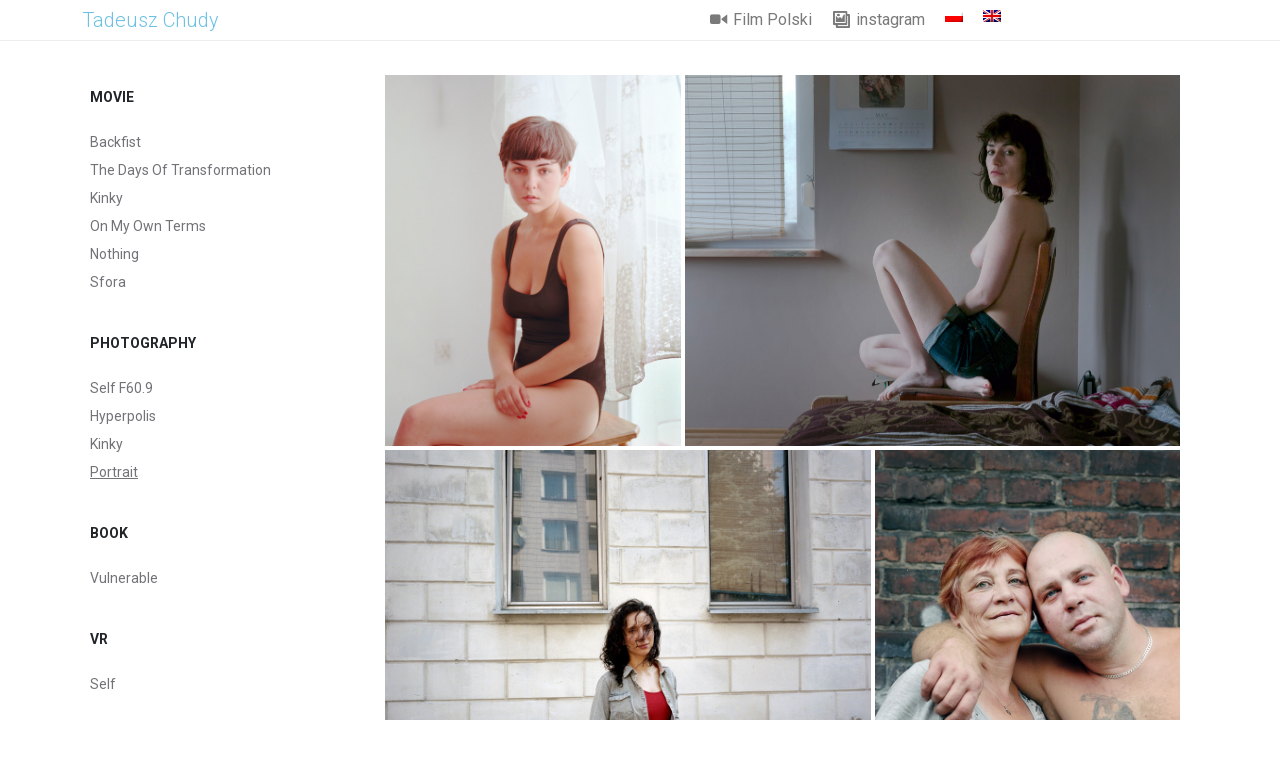

--- FILE ---
content_type: text/html; charset=UTF-8
request_url: https://tadeuszchudy.com/en/portrait/
body_size: 16867
content:
<!DOCTYPE html><html lang="en-US"><head >	<meta charset="UTF-8" />
	<meta name="viewport" content="width=device-width, initial-scale=1" />
	<title>Portrait &#8211; Tadeusz Chudy</title>
<meta name='robots' content='max-image-preview:large' />
	<style>img:is([sizes="auto" i], [sizes^="auto," i]) { contain-intrinsic-size: 3000px 1500px }</style>
	<link rel="alternate" hreflang="pl" href="https://tadeuszchudy.com/portret/" />
<link rel="alternate" hreflang="en" href="https://tadeuszchudy.com/en/portrait/" />
<link rel="alternate" hreflang="x-default" href="https://tadeuszchudy.com/portret/" />
<link rel="alternate" type="application/rss+xml" title="Tadeusz Chudy &raquo; Feed" href="https://tadeuszchudy.com/en/feed/" />
<link rel="alternate" type="application/rss+xml" title="Tadeusz Chudy &raquo; Comments Feed" href="https://tadeuszchudy.com/en/comments/feed/" />
<script type="text/javascript">
/* <![CDATA[ */
window._wpemojiSettings = {"baseUrl":"https:\/\/s.w.org\/images\/core\/emoji\/15.1.0\/72x72\/","ext":".png","svgUrl":"https:\/\/s.w.org\/images\/core\/emoji\/15.1.0\/svg\/","svgExt":".svg","source":{"concatemoji":"https:\/\/tadeuszchudy.com\/wp-includes\/js\/wp-emoji-release.min.js?ver=6.8.1"}};
/*! This file is auto-generated */
!function(i,n){var o,s,e;function c(e){try{var t={supportTests:e,timestamp:(new Date).valueOf()};sessionStorage.setItem(o,JSON.stringify(t))}catch(e){}}function p(e,t,n){e.clearRect(0,0,e.canvas.width,e.canvas.height),e.fillText(t,0,0);var t=new Uint32Array(e.getImageData(0,0,e.canvas.width,e.canvas.height).data),r=(e.clearRect(0,0,e.canvas.width,e.canvas.height),e.fillText(n,0,0),new Uint32Array(e.getImageData(0,0,e.canvas.width,e.canvas.height).data));return t.every(function(e,t){return e===r[t]})}function u(e,t,n){switch(t){case"flag":return n(e,"\ud83c\udff3\ufe0f\u200d\u26a7\ufe0f","\ud83c\udff3\ufe0f\u200b\u26a7\ufe0f")?!1:!n(e,"\ud83c\uddfa\ud83c\uddf3","\ud83c\uddfa\u200b\ud83c\uddf3")&&!n(e,"\ud83c\udff4\udb40\udc67\udb40\udc62\udb40\udc65\udb40\udc6e\udb40\udc67\udb40\udc7f","\ud83c\udff4\u200b\udb40\udc67\u200b\udb40\udc62\u200b\udb40\udc65\u200b\udb40\udc6e\u200b\udb40\udc67\u200b\udb40\udc7f");case"emoji":return!n(e,"\ud83d\udc26\u200d\ud83d\udd25","\ud83d\udc26\u200b\ud83d\udd25")}return!1}function f(e,t,n){var r="undefined"!=typeof WorkerGlobalScope&&self instanceof WorkerGlobalScope?new OffscreenCanvas(300,150):i.createElement("canvas"),a=r.getContext("2d",{willReadFrequently:!0}),o=(a.textBaseline="top",a.font="600 32px Arial",{});return e.forEach(function(e){o[e]=t(a,e,n)}),o}function t(e){var t=i.createElement("script");t.src=e,t.defer=!0,i.head.appendChild(t)}"undefined"!=typeof Promise&&(o="wpEmojiSettingsSupports",s=["flag","emoji"],n.supports={everything:!0,everythingExceptFlag:!0},e=new Promise(function(e){i.addEventListener("DOMContentLoaded",e,{once:!0})}),new Promise(function(t){var n=function(){try{var e=JSON.parse(sessionStorage.getItem(o));if("object"==typeof e&&"number"==typeof e.timestamp&&(new Date).valueOf()<e.timestamp+604800&&"object"==typeof e.supportTests)return e.supportTests}catch(e){}return null}();if(!n){if("undefined"!=typeof Worker&&"undefined"!=typeof OffscreenCanvas&&"undefined"!=typeof URL&&URL.createObjectURL&&"undefined"!=typeof Blob)try{var e="postMessage("+f.toString()+"("+[JSON.stringify(s),u.toString(),p.toString()].join(",")+"));",r=new Blob([e],{type:"text/javascript"}),a=new Worker(URL.createObjectURL(r),{name:"wpTestEmojiSupports"});return void(a.onmessage=function(e){c(n=e.data),a.terminate(),t(n)})}catch(e){}c(n=f(s,u,p))}t(n)}).then(function(e){for(var t in e)n.supports[t]=e[t],n.supports.everything=n.supports.everything&&n.supports[t],"flag"!==t&&(n.supports.everythingExceptFlag=n.supports.everythingExceptFlag&&n.supports[t]);n.supports.everythingExceptFlag=n.supports.everythingExceptFlag&&!n.supports.flag,n.DOMReady=!1,n.readyCallback=function(){n.DOMReady=!0}}).then(function(){return e}).then(function(){var e;n.supports.everything||(n.readyCallback(),(e=n.source||{}).concatemoji?t(e.concatemoji):e.wpemoji&&e.twemoji&&(t(e.twemoji),t(e.wpemoji)))}))}((window,document),window._wpemojiSettings);
/* ]]> */
</script>
<link rel='stylesheet' id='jupiterx_icons-css' href='https://tadeuszchudy.com/wp-content/themes/jupiterx/lib/assets/dist/css/icons-admin.css?ver=1.26.0' type='text/css' media='all' />
<link rel='stylesheet' id='dashicons-css' href='https://tadeuszchudy.com/wp-includes/css/dashicons.min.css?ver=6.8.1' type='text/css' media='all' />
<link rel='stylesheet' id='elusive-css' href='https://tadeuszchudy.com/wp-content/plugins/menu-icons/vendor/codeinwp/icon-picker/css/types/elusive.min.css?ver=2.0' type='text/css' media='all' />
<link rel='stylesheet' id='menu-icon-font-awesome-css' href='https://tadeuszchudy.com/wp-content/plugins/menu-icons/css/fontawesome/css/all.min.css?ver=5.15.4' type='text/css' media='all' />
<link rel='stylesheet' id='foundation-icons-css' href='https://tadeuszchudy.com/wp-content/plugins/menu-icons/vendor/codeinwp/icon-picker/css/types/foundation-icons.min.css?ver=3.0' type='text/css' media='all' />
<link rel='stylesheet' id='genericons-css' href='https://tadeuszchudy.com/wp-content/plugins/menu-icons/vendor/codeinwp/icon-picker/css/types/genericons.min.css?ver=3.4' type='text/css' media='all' />
<link rel='stylesheet' id='menu-icons-extra-css' href='https://tadeuszchudy.com/wp-content/plugins/menu-icons/css/extra.min.css?ver=0.13.18' type='text/css' media='all' />
<style id='wp-emoji-styles-inline-css' type='text/css'>

	img.wp-smiley, img.emoji {
		display: inline !important;
		border: none !important;
		box-shadow: none !important;
		height: 1em !important;
		width: 1em !important;
		margin: 0 0.07em !important;
		vertical-align: -0.1em !important;
		background: none !important;
		padding: 0 !important;
	}
</style>
<style id='classic-theme-styles-inline-css' type='text/css'>
/*! This file is auto-generated */
.wp-block-button__link{color:#fff;background-color:#32373c;border-radius:9999px;box-shadow:none;text-decoration:none;padding:calc(.667em + 2px) calc(1.333em + 2px);font-size:1.125em}.wp-block-file__button{background:#32373c;color:#fff;text-decoration:none}
</style>
<style id='global-styles-inline-css' type='text/css'>
:root{--wp--preset--aspect-ratio--square: 1;--wp--preset--aspect-ratio--4-3: 4/3;--wp--preset--aspect-ratio--3-4: 3/4;--wp--preset--aspect-ratio--3-2: 3/2;--wp--preset--aspect-ratio--2-3: 2/3;--wp--preset--aspect-ratio--16-9: 16/9;--wp--preset--aspect-ratio--9-16: 9/16;--wp--preset--color--black: #000000;--wp--preset--color--cyan-bluish-gray: #abb8c3;--wp--preset--color--white: #ffffff;--wp--preset--color--pale-pink: #f78da7;--wp--preset--color--vivid-red: #cf2e2e;--wp--preset--color--luminous-vivid-orange: #ff6900;--wp--preset--color--luminous-vivid-amber: #fcb900;--wp--preset--color--light-green-cyan: #7bdcb5;--wp--preset--color--vivid-green-cyan: #00d084;--wp--preset--color--pale-cyan-blue: #8ed1fc;--wp--preset--color--vivid-cyan-blue: #0693e3;--wp--preset--color--vivid-purple: #9b51e0;--wp--preset--gradient--vivid-cyan-blue-to-vivid-purple: linear-gradient(135deg,rgba(6,147,227,1) 0%,rgb(155,81,224) 100%);--wp--preset--gradient--light-green-cyan-to-vivid-green-cyan: linear-gradient(135deg,rgb(122,220,180) 0%,rgb(0,208,130) 100%);--wp--preset--gradient--luminous-vivid-amber-to-luminous-vivid-orange: linear-gradient(135deg,rgba(252,185,0,1) 0%,rgba(255,105,0,1) 100%);--wp--preset--gradient--luminous-vivid-orange-to-vivid-red: linear-gradient(135deg,rgba(255,105,0,1) 0%,rgb(207,46,46) 100%);--wp--preset--gradient--very-light-gray-to-cyan-bluish-gray: linear-gradient(135deg,rgb(238,238,238) 0%,rgb(169,184,195) 100%);--wp--preset--gradient--cool-to-warm-spectrum: linear-gradient(135deg,rgb(74,234,220) 0%,rgb(151,120,209) 20%,rgb(207,42,186) 40%,rgb(238,44,130) 60%,rgb(251,105,98) 80%,rgb(254,248,76) 100%);--wp--preset--gradient--blush-light-purple: linear-gradient(135deg,rgb(255,206,236) 0%,rgb(152,150,240) 100%);--wp--preset--gradient--blush-bordeaux: linear-gradient(135deg,rgb(254,205,165) 0%,rgb(254,45,45) 50%,rgb(107,0,62) 100%);--wp--preset--gradient--luminous-dusk: linear-gradient(135deg,rgb(255,203,112) 0%,rgb(199,81,192) 50%,rgb(65,88,208) 100%);--wp--preset--gradient--pale-ocean: linear-gradient(135deg,rgb(255,245,203) 0%,rgb(182,227,212) 50%,rgb(51,167,181) 100%);--wp--preset--gradient--electric-grass: linear-gradient(135deg,rgb(202,248,128) 0%,rgb(113,206,126) 100%);--wp--preset--gradient--midnight: linear-gradient(135deg,rgb(2,3,129) 0%,rgb(40,116,252) 100%);--wp--preset--font-size--small: 13px;--wp--preset--font-size--medium: 20px;--wp--preset--font-size--large: 36px;--wp--preset--font-size--x-large: 42px;--wp--preset--spacing--20: 0.44rem;--wp--preset--spacing--30: 0.67rem;--wp--preset--spacing--40: 1rem;--wp--preset--spacing--50: 1.5rem;--wp--preset--spacing--60: 2.25rem;--wp--preset--spacing--70: 3.38rem;--wp--preset--spacing--80: 5.06rem;--wp--preset--shadow--natural: 6px 6px 9px rgba(0, 0, 0, 0.2);--wp--preset--shadow--deep: 12px 12px 50px rgba(0, 0, 0, 0.4);--wp--preset--shadow--sharp: 6px 6px 0px rgba(0, 0, 0, 0.2);--wp--preset--shadow--outlined: 6px 6px 0px -3px rgba(255, 255, 255, 1), 6px 6px rgba(0, 0, 0, 1);--wp--preset--shadow--crisp: 6px 6px 0px rgba(0, 0, 0, 1);}:where(.is-layout-flex){gap: 0.5em;}:where(.is-layout-grid){gap: 0.5em;}body .is-layout-flex{display: flex;}.is-layout-flex{flex-wrap: wrap;align-items: center;}.is-layout-flex > :is(*, div){margin: 0;}body .is-layout-grid{display: grid;}.is-layout-grid > :is(*, div){margin: 0;}:where(.wp-block-columns.is-layout-flex){gap: 2em;}:where(.wp-block-columns.is-layout-grid){gap: 2em;}:where(.wp-block-post-template.is-layout-flex){gap: 1.25em;}:where(.wp-block-post-template.is-layout-grid){gap: 1.25em;}.has-black-color{color: var(--wp--preset--color--black) !important;}.has-cyan-bluish-gray-color{color: var(--wp--preset--color--cyan-bluish-gray) !important;}.has-white-color{color: var(--wp--preset--color--white) !important;}.has-pale-pink-color{color: var(--wp--preset--color--pale-pink) !important;}.has-vivid-red-color{color: var(--wp--preset--color--vivid-red) !important;}.has-luminous-vivid-orange-color{color: var(--wp--preset--color--luminous-vivid-orange) !important;}.has-luminous-vivid-amber-color{color: var(--wp--preset--color--luminous-vivid-amber) !important;}.has-light-green-cyan-color{color: var(--wp--preset--color--light-green-cyan) !important;}.has-vivid-green-cyan-color{color: var(--wp--preset--color--vivid-green-cyan) !important;}.has-pale-cyan-blue-color{color: var(--wp--preset--color--pale-cyan-blue) !important;}.has-vivid-cyan-blue-color{color: var(--wp--preset--color--vivid-cyan-blue) !important;}.has-vivid-purple-color{color: var(--wp--preset--color--vivid-purple) !important;}.has-black-background-color{background-color: var(--wp--preset--color--black) !important;}.has-cyan-bluish-gray-background-color{background-color: var(--wp--preset--color--cyan-bluish-gray) !important;}.has-white-background-color{background-color: var(--wp--preset--color--white) !important;}.has-pale-pink-background-color{background-color: var(--wp--preset--color--pale-pink) !important;}.has-vivid-red-background-color{background-color: var(--wp--preset--color--vivid-red) !important;}.has-luminous-vivid-orange-background-color{background-color: var(--wp--preset--color--luminous-vivid-orange) !important;}.has-luminous-vivid-amber-background-color{background-color: var(--wp--preset--color--luminous-vivid-amber) !important;}.has-light-green-cyan-background-color{background-color: var(--wp--preset--color--light-green-cyan) !important;}.has-vivid-green-cyan-background-color{background-color: var(--wp--preset--color--vivid-green-cyan) !important;}.has-pale-cyan-blue-background-color{background-color: var(--wp--preset--color--pale-cyan-blue) !important;}.has-vivid-cyan-blue-background-color{background-color: var(--wp--preset--color--vivid-cyan-blue) !important;}.has-vivid-purple-background-color{background-color: var(--wp--preset--color--vivid-purple) !important;}.has-black-border-color{border-color: var(--wp--preset--color--black) !important;}.has-cyan-bluish-gray-border-color{border-color: var(--wp--preset--color--cyan-bluish-gray) !important;}.has-white-border-color{border-color: var(--wp--preset--color--white) !important;}.has-pale-pink-border-color{border-color: var(--wp--preset--color--pale-pink) !important;}.has-vivid-red-border-color{border-color: var(--wp--preset--color--vivid-red) !important;}.has-luminous-vivid-orange-border-color{border-color: var(--wp--preset--color--luminous-vivid-orange) !important;}.has-luminous-vivid-amber-border-color{border-color: var(--wp--preset--color--luminous-vivid-amber) !important;}.has-light-green-cyan-border-color{border-color: var(--wp--preset--color--light-green-cyan) !important;}.has-vivid-green-cyan-border-color{border-color: var(--wp--preset--color--vivid-green-cyan) !important;}.has-pale-cyan-blue-border-color{border-color: var(--wp--preset--color--pale-cyan-blue) !important;}.has-vivid-cyan-blue-border-color{border-color: var(--wp--preset--color--vivid-cyan-blue) !important;}.has-vivid-purple-border-color{border-color: var(--wp--preset--color--vivid-purple) !important;}.has-vivid-cyan-blue-to-vivid-purple-gradient-background{background: var(--wp--preset--gradient--vivid-cyan-blue-to-vivid-purple) !important;}.has-light-green-cyan-to-vivid-green-cyan-gradient-background{background: var(--wp--preset--gradient--light-green-cyan-to-vivid-green-cyan) !important;}.has-luminous-vivid-amber-to-luminous-vivid-orange-gradient-background{background: var(--wp--preset--gradient--luminous-vivid-amber-to-luminous-vivid-orange) !important;}.has-luminous-vivid-orange-to-vivid-red-gradient-background{background: var(--wp--preset--gradient--luminous-vivid-orange-to-vivid-red) !important;}.has-very-light-gray-to-cyan-bluish-gray-gradient-background{background: var(--wp--preset--gradient--very-light-gray-to-cyan-bluish-gray) !important;}.has-cool-to-warm-spectrum-gradient-background{background: var(--wp--preset--gradient--cool-to-warm-spectrum) !important;}.has-blush-light-purple-gradient-background{background: var(--wp--preset--gradient--blush-light-purple) !important;}.has-blush-bordeaux-gradient-background{background: var(--wp--preset--gradient--blush-bordeaux) !important;}.has-luminous-dusk-gradient-background{background: var(--wp--preset--gradient--luminous-dusk) !important;}.has-pale-ocean-gradient-background{background: var(--wp--preset--gradient--pale-ocean) !important;}.has-electric-grass-gradient-background{background: var(--wp--preset--gradient--electric-grass) !important;}.has-midnight-gradient-background{background: var(--wp--preset--gradient--midnight) !important;}.has-small-font-size{font-size: var(--wp--preset--font-size--small) !important;}.has-medium-font-size{font-size: var(--wp--preset--font-size--medium) !important;}.has-large-font-size{font-size: var(--wp--preset--font-size--large) !important;}.has-x-large-font-size{font-size: var(--wp--preset--font-size--x-large) !important;}
:where(.wp-block-post-template.is-layout-flex){gap: 1.25em;}:where(.wp-block-post-template.is-layout-grid){gap: 1.25em;}
:where(.wp-block-columns.is-layout-flex){gap: 2em;}:where(.wp-block-columns.is-layout-grid){gap: 2em;}
:root :where(.wp-block-pullquote){font-size: 1.5em;line-height: 1.6;}
</style>
<link rel='stylesheet' id='wpml-legacy-horizontal-list-0-css' href='https://tadeuszchudy.com/wp-content/plugins/sitepress-multilingual-cms/templates/language-switchers/legacy-list-horizontal/style.min.css?ver=1' type='text/css' media='all' />
<link rel='stylesheet' id='wpml-menu-item-0-css' href='https://tadeuszchudy.com/wp-content/plugins/sitepress-multilingual-cms/templates/language-switchers/menu-item/style.min.css?ver=1' type='text/css' media='all' />
<link rel='stylesheet' id='jupiterx-popups-animation-css' href='https://tadeuszchudy.com/wp-content/plugins/jupiterx-core/includes/extensions/raven/assets/lib/animate/animate.min.css?ver=1.26.0' type='text/css' media='all' />
<link rel='stylesheet' id='jupiterx-css' href='https://tadeuszchudy.com/wp-content/uploads/jupiterx/compiler/jupiterx/6b489ff.css?ver=1.26.0' type='text/css' media='all' />
<link rel='stylesheet' id='font-awesome-all-css' href='https://tadeuszchudy.com/wp-content/plugins/jet-menu/assets/public/lib/font-awesome/css/all.min.css?ver=5.12.0' type='text/css' media='all' />
<link rel='stylesheet' id='font-awesome-v4-shims-css' href='https://tadeuszchudy.com/wp-content/plugins/jet-menu/assets/public/lib/font-awesome/css/v4-shims.min.css?ver=5.12.0' type='text/css' media='all' />
<link rel='stylesheet' id='jet-menu-public-styles-css' href='https://tadeuszchudy.com/wp-content/plugins/jet-menu/assets/public/css/public.css?ver=2.2.4' type='text/css' media='all' />
<link rel='stylesheet' id='jupiterx-elements-dynamic-styles-css' href='https://tadeuszchudy.com/wp-content/uploads/jupiterx/compiler/jupiterx-elements-dynamic-styles/b8c56ab.css?ver=1.26.0' type='text/css' media='all' />
<link rel='stylesheet' id='jet-elements-css' href='https://tadeuszchudy.com/wp-content/plugins/jet-elements/assets/css/jet-elements.css?ver=2.6.8' type='text/css' media='all' />
<link rel='stylesheet' id='jet-elements-skin-css' href='https://tadeuszchudy.com/wp-content/plugins/jet-elements/assets/css/jet-elements-skin.css?ver=2.6.8' type='text/css' media='all' />
<link rel='stylesheet' id='elementor-icons-css' href='https://tadeuszchudy.com/wp-content/plugins/elementor/assets/lib/eicons/css/elementor-icons.min.css?ver=5.30.0' type='text/css' media='all' />
<link rel='stylesheet' id='elementor-frontend-css' href='https://tadeuszchudy.com/wp-content/plugins/elementor/assets/css/frontend.min.css?ver=3.23.0' type='text/css' media='all' />
<link rel='stylesheet' id='swiper-css' href='https://tadeuszchudy.com/wp-content/plugins/elementor/assets/lib/swiper/v8/css/swiper.min.css?ver=8.4.5' type='text/css' media='all' />
<link rel='stylesheet' id='jupiterx-core-raven-frontend-css' href='https://tadeuszchudy.com/wp-content/plugins/jupiterx-core/includes/extensions/raven/assets/css/frontend.min.css?ver=6.8.1' type='text/css' media='all' />
<link rel='stylesheet' id='elementor-post-2103-css' href='https://tadeuszchudy.com/wp-content/uploads/elementor/css/post-2103.css?ver=1752066529' type='text/css' media='all' />
<link rel='stylesheet' id='font-awesome-5-all-css' href='https://tadeuszchudy.com/wp-content/plugins/elementor/assets/lib/font-awesome/css/all.min.css?ver=3.23.0' type='text/css' media='all' />
<link rel='stylesheet' id='font-awesome-4-shim-css' href='https://tadeuszchudy.com/wp-content/plugins/elementor/assets/lib/font-awesome/css/v4-shims.min.css?ver=3.23.0' type='text/css' media='all' />
<link rel='stylesheet' id='flatpickr-css' href='https://tadeuszchudy.com/wp-content/plugins/elementor/assets/lib/flatpickr/flatpickr.min.css?ver=4.1.4' type='text/css' media='all' />
<link rel='stylesheet' id='elementor-global-css' href='https://tadeuszchudy.com/wp-content/uploads/elementor/css/global.css?ver=1752066530' type='text/css' media='all' />
<link rel='stylesheet' id='elementor-post-1045-css' href='https://tadeuszchudy.com/wp-content/uploads/elementor/css/post-1045.css?ver=1753482553' type='text/css' media='all' />
<link rel='stylesheet' id='elementor-post-634-css' href='https://tadeuszchudy.com/wp-content/uploads/elementor/css/post-634.css?ver=1752066531' type='text/css' media='all' />
<link rel='stylesheet' id='elementor-post-661-css' href='https://tadeuszchudy.com/wp-content/uploads/elementor/css/post-661.css?ver=1752066531' type='text/css' media='all' />
<link rel='stylesheet' id='google-fonts-1-css' href='https://fonts.googleapis.com/css?family=Roboto%3A100%2C100italic%2C200%2C200italic%2C300%2C300italic%2C400%2C400italic%2C500%2C500italic%2C600%2C600italic%2C700%2C700italic%2C800%2C800italic%2C900%2C900italic%7CRoboto+Slab%3A100%2C100italic%2C200%2C200italic%2C300%2C300italic%2C400%2C400italic%2C500%2C500italic%2C600%2C600italic%2C700%2C700italic%2C800%2C800italic%2C900%2C900italic&#038;display=auto&#038;ver=6.8.1' type='text/css' media='all' />
<link rel='stylesheet' id='elementor-icons-shared-0-css' href='https://tadeuszchudy.com/wp-content/plugins/elementor/assets/lib/font-awesome/css/fontawesome.min.css?ver=5.15.3' type='text/css' media='all' />
<link rel='stylesheet' id='elementor-icons-fa-solid-css' href='https://tadeuszchudy.com/wp-content/plugins/elementor/assets/lib/font-awesome/css/solid.min.css?ver=5.15.3' type='text/css' media='all' />
<link rel='stylesheet' id='elementor-icons-fa-brands-css' href='https://tadeuszchudy.com/wp-content/plugins/elementor/assets/lib/font-awesome/css/brands.min.css?ver=5.15.3' type='text/css' media='all' />
<link rel='stylesheet' id='elementor-icons-fa-regular-css' href='https://tadeuszchudy.com/wp-content/plugins/elementor/assets/lib/font-awesome/css/regular.min.css?ver=5.15.3' type='text/css' media='all' />
<link rel="preconnect" href="https://fonts.gstatic.com/" crossorigin><script type="text/javascript" src="https://tadeuszchudy.com/wp-includes/js/jquery/jquery.min.js?ver=3.7.1" id="jquery-core-js"></script>
<script type="text/javascript" src="https://tadeuszchudy.com/wp-includes/js/jquery/jquery-migrate.min.js?ver=3.4.1" id="jquery-migrate-js"></script>
<script type="text/javascript" src="https://tadeuszchudy.com/wp-content/themes/jupiterx/lib/assets/dist/js/utils.min.js?ver=1.26.0" id="jupiterx-utils-js"></script>
<script type="text/javascript" src="https://tadeuszchudy.com/wp-content/plugins/elementor/assets/lib/font-awesome/js/v4-shims.min.js?ver=3.23.0" id="font-awesome-4-shim-js"></script>
<link rel="https://api.w.org/" href="https://tadeuszchudy.com/en/wp-json/" /><link rel="alternate" title="JSON" type="application/json" href="https://tadeuszchudy.com/en/wp-json/wp/v2/pages/1045" /><link rel="EditURI" type="application/rsd+xml" title="RSD" href="https://tadeuszchudy.com/xmlrpc.php?rsd" />
<meta name="generator" content="WordPress 6.8.1" />
<link rel="canonical" href="https://tadeuszchudy.com/en/portrait/" />
<link rel='shortlink' href='https://tadeuszchudy.com/en/?p=1045' />
<link rel="alternate" title="oEmbed (JSON)" type="application/json+oembed" href="https://tadeuszchudy.com/en/wp-json/oembed/1.0/embed?url=https%3A%2F%2Ftadeuszchudy.com%2Fen%2Fportrait%2F" />
<link rel="alternate" title="oEmbed (XML)" type="text/xml+oembed" href="https://tadeuszchudy.com/en/wp-json/oembed/1.0/embed?url=https%3A%2F%2Ftadeuszchudy.com%2Fen%2Fportrait%2F&#038;format=xml" />
<meta name="generator" content="WPML ver:4.7.6 stt:1,40;" />
<meta name="generator" content="Elementor 3.23.0; features: additional_custom_breakpoints, e_lazyload; settings: css_print_method-external, google_font-enabled, font_display-auto">
			<style>
				.e-con.e-parent:nth-of-type(n+4):not(.e-lazyloaded):not(.e-no-lazyload),
				.e-con.e-parent:nth-of-type(n+4):not(.e-lazyloaded):not(.e-no-lazyload) * {
					background-image: none !important;
				}
				@media screen and (max-height: 1024px) {
					.e-con.e-parent:nth-of-type(n+3):not(.e-lazyloaded):not(.e-no-lazyload),
					.e-con.e-parent:nth-of-type(n+3):not(.e-lazyloaded):not(.e-no-lazyload) * {
						background-image: none !important;
					}
				}
				@media screen and (max-height: 640px) {
					.e-con.e-parent:nth-of-type(n+2):not(.e-lazyloaded):not(.e-no-lazyload),
					.e-con.e-parent:nth-of-type(n+2):not(.e-lazyloaded):not(.e-no-lazyload) * {
						background-image: none !important;
					}
				}
			</style>
			<link rel="icon" href="https://tadeuszchudy.com/wp-content/uploads/cropped-favicon-2-32x32.png" sizes="32x32" />
<link rel="icon" href="https://tadeuszchudy.com/wp-content/uploads/cropped-favicon-2-192x192.png" sizes="192x192" />
<link rel="apple-touch-icon" href="https://tadeuszchudy.com/wp-content/uploads/cropped-favicon-2-180x180.png" />
<meta name="msapplication-TileImage" content="https://tadeuszchudy.com/wp-content/uploads/cropped-favicon-2-270x270.png" />
		<style type="text/css" id="wp-custom-css">
			.jupiterx-site-navbar .jupiterx-search-form {
display: none;
}
pre {
overflow: hidden !important;
}
@media (max-width: 1024px) {
    .jupiterx-sidebar {
      display: none;
}}
.jupiterx-sidebar {
margin-top: 22px !important;
}		</style>
		</head><body class="wp-singular page-template-default page page-id-1045 wp-theme-jupiterx no-js jet-desktop-menu-active elementor-default elementor-kit-2103 elementor-page elementor-page-1045" itemscope="itemscope" itemtype="http://schema.org/WebPage"><a class="jupiterx-a11y jupiterx-a11y-skip-navigation-link" href="#jupiterx-main">Skip to content</a><div class="jupiterx-site"><header class="jupiterx-header jupiterx-header-custom" data-jupiterx-settings="{&quot;breakpoint&quot;:&quot;767.98&quot;,&quot;template&quot;:&quot;634&quot;,&quot;behavior&quot;:&quot;&quot;}" role="banner" itemscope="itemscope" itemtype="http://schema.org/WPHeader">		<div data-elementor-type="header" data-elementor-id="634" class="elementor elementor-634">
						<section class="elementor-section elementor-top-section elementor-element elementor-element-e77bab2 elementor-hidden-phone elementor-hidden-tablet elementor-section-content-top elementor-section-boxed elementor-section-height-default elementor-section-height-default" data-id="e77bab2" data-element_type="section" data-settings="{&quot;jet_parallax_layout_list&quot;:[{&quot;jet_parallax_layout_image&quot;:{&quot;url&quot;:&quot;&quot;,&quot;id&quot;:&quot;&quot;,&quot;size&quot;:&quot;&quot;},&quot;_id&quot;:&quot;9a9d3fe&quot;,&quot;jet_parallax_layout_speed&quot;:{&quot;unit&quot;:&quot;%&quot;,&quot;size&quot;:50,&quot;sizes&quot;:[]},&quot;jet_parallax_layout_type&quot;:&quot;scroll&quot;,&quot;jet_parallax_layout_z_index&quot;:&quot;&quot;,&quot;jet_parallax_layout_bg_x&quot;:50,&quot;jet_parallax_layout_bg_y&quot;:50,&quot;jet_parallax_layout_bg_size&quot;:&quot;auto&quot;,&quot;jet_parallax_layout_animation_prop&quot;:&quot;transform&quot;,&quot;jet_parallax_layout_on&quot;:[&quot;desktop&quot;,&quot;tablet&quot;],&quot;jet_parallax_layout_image_tablet&quot;:{&quot;url&quot;:&quot;&quot;,&quot;id&quot;:&quot;&quot;,&quot;size&quot;:&quot;&quot;},&quot;jet_parallax_layout_image_mobile&quot;:{&quot;url&quot;:&quot;&quot;,&quot;id&quot;:&quot;&quot;,&quot;size&quot;:&quot;&quot;},&quot;jet_parallax_layout_direction&quot;:null,&quot;jet_parallax_layout_fx_direction&quot;:null,&quot;jet_parallax_layout_bg_x_tablet&quot;:&quot;&quot;,&quot;jet_parallax_layout_bg_x_mobile&quot;:&quot;&quot;,&quot;jet_parallax_layout_bg_y_tablet&quot;:&quot;&quot;,&quot;jet_parallax_layout_bg_y_mobile&quot;:&quot;&quot;,&quot;jet_parallax_layout_bg_size_tablet&quot;:&quot;&quot;,&quot;jet_parallax_layout_bg_size_mobile&quot;:&quot;&quot;}],&quot;background_background&quot;:&quot;classic&quot;}">
						<div class="elementor-container elementor-column-gap-default">
					<div class="elementor-column elementor-col-33 elementor-top-column elementor-element elementor-element-cf21cf5 raven-column-flex-center raven-column-flex-horizontal" data-id="cf21cf5" data-element_type="column">
			<div class="elementor-widget-wrap elementor-element-populated">
						<div class="elementor-element elementor-element-8e7af74 elementor-widget elementor-widget-heading" data-id="8e7af74" data-element_type="widget" data-widget_type="heading.default">
				<div class="elementor-widget-container">
			<h2 class="elementor-heading-title elementor-size-default"><a href="https://tadeuszchudy.com">Tadeusz Chudy</a></h2>		</div>
				</div>
					</div>
		</div>
				<div class="elementor-column elementor-col-33 elementor-top-column elementor-element elementor-element-f955fb7" data-id="f955fb7" data-element_type="column">
			<div class="elementor-widget-wrap">
							</div>
		</div>
				<div class="elementor-column elementor-col-33 elementor-top-column elementor-element elementor-element-d9d9c95 raven-column-flex-center raven-column-flex-horizontal" data-id="d9d9c95" data-element_type="column">
			<div class="elementor-widget-wrap elementor-element-populated">
						<div class="elementor-element elementor-element-bed3d13 raven-breakpoint-mobile raven-mobile-nav-menu-align-left elementor-widget elementor-widget-raven-nav-menu" data-id="bed3d13" data-element_type="widget" data-settings="{&quot;submenu_icon&quot;:&quot;&lt;svg 0=\&quot;fas fa-chevron-down\&quot; class=\&quot;e-font-icon-svg e-fas-chevron-down\&quot;&gt;\r\n\t\t\t\t\t&lt;use xlink:href=\&quot;#fas-chevron-down\&quot;&gt;\r\n\t\t\t\t\t\t&lt;symbol id=\&quot;fas-chevron-down\&quot; viewBox=\&quot;0 0 448 512\&quot;&gt;\r\n\t\t\t\t\t\t\t&lt;path d=\&quot;M207.029 381.476L12.686 187.132c-9.373-9.373-9.373-24.569 0-33.941l22.667-22.667c9.357-9.357 24.522-9.375 33.901-.04L224 284.505l154.745-154.021c9.379-9.335 24.544-9.317 33.901.04l22.667 22.667c9.373 9.373 9.373 24.569 0 33.941L240.971 381.476c-9.373 9.372-24.569 9.372-33.942 0z\&quot;&gt;&lt;\/path&gt;\r\n\t\t\t\t\t\t&lt;\/symbol&gt;\r\n\t\t\t\t\t&lt;\/use&gt;\r\n\t\t\t\t&lt;\/svg&gt;&quot;,&quot;mobile_layout&quot;:&quot;dropdown&quot;,&quot;submenu_space_between&quot;:{&quot;unit&quot;:&quot;px&quot;,&quot;size&quot;:&quot;&quot;,&quot;sizes&quot;:[]},&quot;submenu_opening_position&quot;:&quot;bottom&quot;}" data-widget_type="raven-nav-menu.default">
				<div class="elementor-widget-container">
					<nav class="raven-nav-menu-main raven-nav-menu-horizontal raven-nav-menu-tablet- raven-nav-menu-mobile- raven-nav-icons-hidden-tablet raven-nav-icons-hidden-mobile">
			<ul id="menu-bed3d13" class="raven-nav-menu"><li class="menu-item menu-item-type-custom menu-item-object-custom menu-item-1337"><a href="http://www.filmpolski.pl/fp/index.php?osoba=1183259" class="raven-menu-item raven-link-item "><i class="_mi _before dashicons dashicons-video-alt2" aria-hidden="true"></i><span>Film Polski</span></a></li>
<li class="menu-item menu-item-type-custom menu-item-object-custom menu-item-1338"><a target="_blank" rel="noopener noreferrer" href="https://www.instagram.com/reelfilmlab/" class="raven-menu-item raven-link-item "><i class="_mi _before dashicons dashicons-format-gallery" aria-hidden="true"></i><span>instagram</span></a></li>
<li class="menu-item wpml-ls-slot-10 wpml-ls-item wpml-ls-item-pl wpml-ls-menu-item wpml-ls-first-item menu-item-type-wpml_ls_menu_item menu-item-object-wpml_ls_menu_item menu-item-wpml-ls-10-pl"><a title="Switch to " href="https://tadeuszchudy.com/portret/" class="raven-menu-item raven-link-item "><img
            class="wpml-ls-flag"
            src="https://tadeuszchudy.com/wp-content/plugins/sitepress-multilingual-cms/res/flags/pl.png"
            alt="Polish"
            
            
    /></a></li>
<li class="menu-item wpml-ls-slot-10 wpml-ls-item wpml-ls-item-en wpml-ls-current-language wpml-ls-menu-item wpml-ls-last-item menu-item-type-wpml_ls_menu_item menu-item-object-wpml_ls_menu_item menu-item-wpml-ls-10-en"><a title="Switch to " href="https://tadeuszchudy.com/en/portrait/" class="raven-menu-item raven-link-item "><img
            class="wpml-ls-flag"
            src="https://tadeuszchudy.com/wp-content/plugins/sitepress-multilingual-cms/res/flags/en.png"
            alt="English"
            
            
    /></a></li>
</ul>		</nav>

		<div class="raven-nav-menu-toggle">

						<div class="raven-nav-menu-toggle-button ">
								<span class="fa fa-bars"></span>
								</div>

		</div>
		<nav class="raven-nav-icons-hidden-tablet raven-nav-icons-hidden-mobile raven-nav-menu-mobile raven-nav-menu-dropdown">
									<div class="raven-container">
				<ul id="menu-mobile-bed3d13" class="raven-nav-menu"><li class="menu-item menu-item-type-custom menu-item-object-custom menu-item-1337"><a href="http://www.filmpolski.pl/fp/index.php?osoba=1183259" class="raven-menu-item raven-link-item "><i class="_mi _before dashicons dashicons-video-alt2" aria-hidden="true"></i><span>Film Polski</span></a></li>
<li class="menu-item menu-item-type-custom menu-item-object-custom menu-item-1338"><a target="_blank" rel="noopener noreferrer" href="https://www.instagram.com/reelfilmlab/" class="raven-menu-item raven-link-item "><i class="_mi _before dashicons dashicons-format-gallery" aria-hidden="true"></i><span>instagram</span></a></li>
<li class="menu-item wpml-ls-slot-10 wpml-ls-item wpml-ls-item-pl wpml-ls-menu-item wpml-ls-first-item menu-item-type-wpml_ls_menu_item menu-item-object-wpml_ls_menu_item menu-item-wpml-ls-10-pl"><a title="Switch to " href="https://tadeuszchudy.com/portret/" class="raven-menu-item raven-link-item "><img
            class="wpml-ls-flag"
            src="https://tadeuszchudy.com/wp-content/plugins/sitepress-multilingual-cms/res/flags/pl.png"
            alt="Polish"
            
            
    /></a></li>
<li class="menu-item wpml-ls-slot-10 wpml-ls-item wpml-ls-item-en wpml-ls-current-language wpml-ls-menu-item wpml-ls-last-item menu-item-type-wpml_ls_menu_item menu-item-object-wpml_ls_menu_item menu-item-wpml-ls-10-en"><a title="Switch to " href="https://tadeuszchudy.com/en/portrait/" class="raven-menu-item raven-link-item "><img
            class="wpml-ls-flag"
            src="https://tadeuszchudy.com/wp-content/plugins/sitepress-multilingual-cms/res/flags/en.png"
            alt="English"
            
            
    /></a></li>
</ul>			</div>
		</nav>
				</div>
				</div>
					</div>
		</div>
					</div>
		</section>
				<section class="elementor-section elementor-top-section elementor-element elementor-element-77cd954 elementor-hidden-desktop elementor-section-boxed elementor-section-height-default elementor-section-height-default" data-id="77cd954" data-element_type="section" data-settings="{&quot;jet_parallax_layout_list&quot;:[{&quot;jet_parallax_layout_image&quot;:{&quot;url&quot;:&quot;&quot;,&quot;id&quot;:&quot;&quot;,&quot;size&quot;:&quot;&quot;},&quot;_id&quot;:&quot;9a9d3fe&quot;,&quot;jet_parallax_layout_speed&quot;:{&quot;unit&quot;:&quot;%&quot;,&quot;size&quot;:50,&quot;sizes&quot;:[]},&quot;jet_parallax_layout_type&quot;:&quot;scroll&quot;,&quot;jet_parallax_layout_z_index&quot;:&quot;&quot;,&quot;jet_parallax_layout_bg_x&quot;:50,&quot;jet_parallax_layout_bg_y&quot;:50,&quot;jet_parallax_layout_bg_size&quot;:&quot;auto&quot;,&quot;jet_parallax_layout_animation_prop&quot;:&quot;transform&quot;,&quot;jet_parallax_layout_on&quot;:[&quot;desktop&quot;,&quot;tablet&quot;],&quot;jet_parallax_layout_image_tablet&quot;:{&quot;url&quot;:&quot;&quot;,&quot;id&quot;:&quot;&quot;,&quot;size&quot;:&quot;&quot;},&quot;jet_parallax_layout_image_mobile&quot;:{&quot;url&quot;:&quot;&quot;,&quot;id&quot;:&quot;&quot;,&quot;size&quot;:&quot;&quot;},&quot;jet_parallax_layout_direction&quot;:null,&quot;jet_parallax_layout_fx_direction&quot;:null,&quot;jet_parallax_layout_bg_x_tablet&quot;:&quot;&quot;,&quot;jet_parallax_layout_bg_x_mobile&quot;:&quot;&quot;,&quot;jet_parallax_layout_bg_y_tablet&quot;:&quot;&quot;,&quot;jet_parallax_layout_bg_y_mobile&quot;:&quot;&quot;,&quot;jet_parallax_layout_bg_size_tablet&quot;:&quot;&quot;,&quot;jet_parallax_layout_bg_size_mobile&quot;:&quot;&quot;}],&quot;background_background&quot;:&quot;classic&quot;}">
						<div class="elementor-container elementor-column-gap-default">
					<div class="elementor-column elementor-col-50 elementor-top-column elementor-element elementor-element-0a7a62f raven-column-flex-center raven-column-flex-horizontal" data-id="0a7a62f" data-element_type="column">
			<div class="elementor-widget-wrap elementor-element-populated">
						<div class="elementor-element elementor-element-693faac elementor-widget elementor-widget-heading" data-id="693faac" data-element_type="widget" data-widget_type="heading.default">
				<div class="elementor-widget-container">
			<h2 class="elementor-heading-title elementor-size-default"><a href="https://tadeuszchudy.com">Tadeusz Chudy</a></h2>		</div>
				</div>
					</div>
		</div>
				<div class="elementor-column elementor-col-50 elementor-top-column elementor-element elementor-element-e59dc70 raven-column-flex-vertical" data-id="e59dc70" data-element_type="column">
			<div class="elementor-widget-wrap elementor-element-populated">
						<div class="elementor-element elementor-element-fe84c7e raven-breakpoint-desktop raven-mobile-nav-menu-align-left elementor-widget elementor-widget-raven-nav-menu" data-id="fe84c7e" data-element_type="widget" data-settings="{&quot;mobile_layout&quot;:&quot;side&quot;,&quot;submenu_icon&quot;:&quot;&lt;svg 0=\&quot;fas fa-chevron-down\&quot; class=\&quot;e-font-icon-svg e-fas-chevron-down\&quot;&gt;\r\n\t\t\t\t\t&lt;use xlink:href=\&quot;#fas-chevron-down\&quot;&gt;\r\n\t\t\t\t\t\t&lt;symbol id=\&quot;fas-chevron-down\&quot; viewBox=\&quot;0 0 448 512\&quot;&gt;\r\n\t\t\t\t\t\t\t&lt;path d=\&quot;M207.029 381.476L12.686 187.132c-9.373-9.373-9.373-24.569 0-33.941l22.667-22.667c9.357-9.357 24.522-9.375 33.901-.04L224 284.505l154.745-154.021c9.379-9.335 24.544-9.317 33.901.04l22.667 22.667c9.373 9.373 9.373 24.569 0 33.941L240.971 381.476c-9.373 9.372-24.569 9.372-33.942 0z\&quot;&gt;&lt;\/path&gt;\r\n\t\t\t\t\t\t&lt;\/symbol&gt;\r\n\t\t\t\t\t&lt;\/use&gt;\r\n\t\t\t\t&lt;\/svg&gt;&quot;,&quot;side_menu_effect&quot;:&quot;overlay&quot;,&quot;side_menu_alignment&quot;:&quot;left&quot;}" data-widget_type="raven-nav-menu.default">
				<div class="elementor-widget-container">
					<nav class="raven-nav-menu-main raven-nav-menu-horizontal raven-nav-menu-tablet- raven-nav-menu-mobile- raven-nav-icons-hidden-tablet raven-nav-icons-hidden-mobile">
			<ul id="menu-fe84c7e" class="raven-nav-menu"><li class="menu-item wpml-ls-slot-28 wpml-ls-item wpml-ls-item-pl wpml-ls-menu-item wpml-ls-first-item menu-item-type-wpml_ls_menu_item menu-item-object-wpml_ls_menu_item menu-item-wpml-ls-28-pl"><a title="Switch to " href="https://tadeuszchudy.com/portret/" class="raven-menu-item raven-link-item "><img
            class="wpml-ls-flag"
            src="https://tadeuszchudy.com/wp-content/plugins/sitepress-multilingual-cms/res/flags/pl.png"
            alt="Polish"
            
            
    /></a></li>
<li class="menu-item wpml-ls-slot-28 wpml-ls-item wpml-ls-item-en wpml-ls-current-language wpml-ls-menu-item wpml-ls-last-item menu-item-type-wpml_ls_menu_item menu-item-object-wpml_ls_menu_item menu-item-wpml-ls-28-en"><a title="Switch to " href="https://tadeuszchudy.com/en/portrait/" class="raven-menu-item raven-link-item "><img
            class="wpml-ls-flag"
            src="https://tadeuszchudy.com/wp-content/plugins/sitepress-multilingual-cms/res/flags/en.png"
            alt="English"
            
            
    /></a></li>
<li class="menu-item menu-item-type-post_type menu-item-object-page menu-item-home menu-item-1924"><a href="https://tadeuszchudy.com/en/" class="raven-menu-item raven-link-item ">HOME</a></li>
<li class="menu-item menu-item-type-custom menu-item-object-custom menu-item-has-children menu-item-1909"><a class="raven-menu-item raven-link-item ">MOVIE</a>
<ul class="0 sub-menu raven-submenu">
	<li class="menu-item menu-item-type-post_type menu-item-object-page menu-item-1910"><a href="https://tadeuszchudy.com/en/backfist/" class="raven-submenu-item raven-link-item ">Backfist</a></li>
	<li class="menu-item menu-item-type-post_type menu-item-object-page menu-item-1911"><a href="https://tadeuszchudy.com/en/kinky/" class="raven-submenu-item raven-link-item ">Kinky</a></li>
	<li class="menu-item menu-item-type-post_type menu-item-object-page menu-item-1912"><a href="https://tadeuszchudy.com/en/sfora/" class="raven-submenu-item raven-link-item ">Sfora</a></li>
	<li class="menu-item menu-item-type-post_type menu-item-object-page menu-item-1913"><a href="https://tadeuszchudy.com/en/the-days-of-transformation/" class="raven-submenu-item raven-link-item ">The Days Of Transformation</a></li>
	<li class="menu-item menu-item-type-post_type menu-item-object-page menu-item-1914"><a href="https://tadeuszchudy.com/en/nothing/" class="raven-submenu-item raven-link-item ">Nothing</a></li>
	<li class="menu-item menu-item-type-post_type menu-item-object-page menu-item-2408"><a href="https://tadeuszchudy.com/en/on-my-own-terms/" class="raven-submenu-item raven-link-item ">On My Own Terms</a></li>
</ul>
</li>
<li class="menu-item menu-item-type-custom menu-item-object-custom current-menu-ancestor current-menu-parent menu-item-has-children menu-item-1915"><a class="raven-menu-item raven-link-item ">PHOTOGRAPHY</a>
<ul class="0 sub-menu raven-submenu">
	<li class="menu-item menu-item-type-post_type menu-item-object-page menu-item-1917"><a href="https://tadeuszchudy.com/en/hyperpolis/" class="raven-submenu-item raven-link-item ">Hyperpolis</a></li>
	<li class="menu-item menu-item-type-post_type menu-item-object-page menu-item-1918"><a href="https://tadeuszchudy.com/en/kinky-2/" class="raven-submenu-item raven-link-item ">Kinky</a></li>
	<li class="menu-item menu-item-type-post_type menu-item-object-page current-menu-item page_item page-item-1045 current_page_item menu-item-1919"><a href="https://tadeuszchudy.com/en/portrait/" aria-current="page" class="raven-submenu-item raven-link-item  raven-menu-item-active">Portrait</a></li>
	<li class="menu-item menu-item-type-post_type menu-item-object-page menu-item-1916"><a href="https://tadeuszchudy.com/en/bardo/" class="raven-submenu-item raven-link-item ">Self F60.9</a></li>
</ul>
</li>
<li class="menu-item menu-item-type-post_type menu-item-object-page menu-item-1921"><a href="https://tadeuszchudy.com/en/vulnerable/" class="raven-menu-item raven-link-item ">Vulnerable</a></li>
<li class="menu-item menu-item-type-post_type menu-item-object-page menu-item-1920"><a href="https://tadeuszchudy.com/en/bio/" class="raven-menu-item raven-link-item ">BIO</a></li>
<li class="menu-item menu-item-type-custom menu-item-object-custom menu-item-1929"><a class="raven-menu-item raven-link-item ">PHOTOBOOK</a></li>
</ul>		</nav>

		<div class="raven-nav-menu-toggle">

						<div class="raven-nav-menu-toggle-button ">
								<span class="fa fa-bars"></span>
								</div>

		</div>
		<nav class="raven-nav-icons-hidden-tablet raven-nav-icons-hidden-mobile raven-nav-menu-mobile raven-nav-menu-side">
										<div class="raven-nav-menu-close-button">
					<span class="raven-nav-menu-close-icon">&times;</span>
				</div>
						<div class="raven-container">
				<ul id="menu-mobile-fe84c7e" class="raven-nav-menu"><li class="menu-item wpml-ls-slot-28 wpml-ls-item wpml-ls-item-pl wpml-ls-menu-item wpml-ls-first-item menu-item-type-wpml_ls_menu_item menu-item-object-wpml_ls_menu_item menu-item-wpml-ls-28-pl"><a title="Switch to " href="https://tadeuszchudy.com/portret/" class="raven-menu-item raven-link-item "><img
            class="wpml-ls-flag"
            src="https://tadeuszchudy.com/wp-content/plugins/sitepress-multilingual-cms/res/flags/pl.png"
            alt="Polish"
            
            
    /></a></li>
<li class="menu-item wpml-ls-slot-28 wpml-ls-item wpml-ls-item-en wpml-ls-current-language wpml-ls-menu-item wpml-ls-last-item menu-item-type-wpml_ls_menu_item menu-item-object-wpml_ls_menu_item menu-item-wpml-ls-28-en"><a title="Switch to " href="https://tadeuszchudy.com/en/portrait/" class="raven-menu-item raven-link-item "><img
            class="wpml-ls-flag"
            src="https://tadeuszchudy.com/wp-content/plugins/sitepress-multilingual-cms/res/flags/en.png"
            alt="English"
            
            
    /></a></li>
<li class="menu-item menu-item-type-post_type menu-item-object-page menu-item-home menu-item-1924"><a href="https://tadeuszchudy.com/en/" class="raven-menu-item raven-link-item ">HOME</a></li>
<li class="menu-item menu-item-type-custom menu-item-object-custom menu-item-has-children menu-item-1909"><a class="raven-menu-item raven-link-item ">MOVIE</a>
<ul class="0 sub-menu raven-submenu">
	<li class="menu-item menu-item-type-post_type menu-item-object-page menu-item-1910"><a href="https://tadeuszchudy.com/en/backfist/" class="raven-submenu-item raven-link-item ">Backfist</a></li>
	<li class="menu-item menu-item-type-post_type menu-item-object-page menu-item-1911"><a href="https://tadeuszchudy.com/en/kinky/" class="raven-submenu-item raven-link-item ">Kinky</a></li>
	<li class="menu-item menu-item-type-post_type menu-item-object-page menu-item-1912"><a href="https://tadeuszchudy.com/en/sfora/" class="raven-submenu-item raven-link-item ">Sfora</a></li>
	<li class="menu-item menu-item-type-post_type menu-item-object-page menu-item-1913"><a href="https://tadeuszchudy.com/en/the-days-of-transformation/" class="raven-submenu-item raven-link-item ">The Days Of Transformation</a></li>
	<li class="menu-item menu-item-type-post_type menu-item-object-page menu-item-1914"><a href="https://tadeuszchudy.com/en/nothing/" class="raven-submenu-item raven-link-item ">Nothing</a></li>
	<li class="menu-item menu-item-type-post_type menu-item-object-page menu-item-2408"><a href="https://tadeuszchudy.com/en/on-my-own-terms/" class="raven-submenu-item raven-link-item ">On My Own Terms</a></li>
</ul>
</li>
<li class="menu-item menu-item-type-custom menu-item-object-custom current-menu-ancestor current-menu-parent menu-item-has-children menu-item-1915"><a class="raven-menu-item raven-link-item ">PHOTOGRAPHY</a>
<ul class="0 sub-menu raven-submenu">
	<li class="menu-item menu-item-type-post_type menu-item-object-page menu-item-1917"><a href="https://tadeuszchudy.com/en/hyperpolis/" class="raven-submenu-item raven-link-item ">Hyperpolis</a></li>
	<li class="menu-item menu-item-type-post_type menu-item-object-page menu-item-1918"><a href="https://tadeuszchudy.com/en/kinky-2/" class="raven-submenu-item raven-link-item ">Kinky</a></li>
	<li class="menu-item menu-item-type-post_type menu-item-object-page current-menu-item page_item page-item-1045 current_page_item menu-item-1919"><a href="https://tadeuszchudy.com/en/portrait/" aria-current="page" class="raven-submenu-item raven-link-item  raven-menu-item-active">Portrait</a></li>
	<li class="menu-item menu-item-type-post_type menu-item-object-page menu-item-1916"><a href="https://tadeuszchudy.com/en/bardo/" class="raven-submenu-item raven-link-item ">Self F60.9</a></li>
</ul>
</li>
<li class="menu-item menu-item-type-post_type menu-item-object-page menu-item-1921"><a href="https://tadeuszchudy.com/en/vulnerable/" class="raven-menu-item raven-link-item ">Vulnerable</a></li>
<li class="menu-item menu-item-type-post_type menu-item-object-page menu-item-1920"><a href="https://tadeuszchudy.com/en/bio/" class="raven-menu-item raven-link-item ">BIO</a></li>
<li class="menu-item menu-item-type-custom menu-item-object-custom menu-item-1929"><a class="raven-menu-item raven-link-item ">PHOTOBOOK</a></li>
</ul>			</div>
		</nav>
				</div>
				</div>
					</div>
		</div>
					</div>
		</section>
				</div>
		</header><main id="jupiterx-main" class="jupiterx-main"><div class="jupiterx-main-content"><div class="container"><div class="row"><div id="jupiterx-primary" class="jupiterx-primary col-lg-9"><div class="jupiterx-content" role="main" itemprop="mainEntityOfPage"><article id="1045" class="jupiterx-post post-1045 page type-page status-publish hentry" itemscope="itemscope" itemtype="http://schema.org/CreativeWork"><header class="jupiterx-post-header"></header><div class="jupiterx-post-body" itemprop="articleBody"><div class="jupiterx-post-content clearfix" itemprop="text">		<div data-elementor-type="wp-post" data-elementor-id="1045" class="elementor elementor-1045 elementor-418">
						<section class="elementor-section elementor-top-section elementor-element elementor-element-7df3e995 elementor-section-boxed elementor-section-height-default elementor-section-height-default" data-id="7df3e995" data-element_type="section" data-settings="{&quot;jet_parallax_layout_list&quot;:[{&quot;jet_parallax_layout_image&quot;:{&quot;url&quot;:&quot;&quot;,&quot;id&quot;:&quot;&quot;,&quot;size&quot;:&quot;&quot;},&quot;_id&quot;:&quot;634fc05&quot;,&quot;jet_parallax_layout_speed&quot;:{&quot;unit&quot;:&quot;%&quot;,&quot;size&quot;:50,&quot;sizes&quot;:[]},&quot;jet_parallax_layout_type&quot;:&quot;scroll&quot;,&quot;jet_parallax_layout_z_index&quot;:&quot;&quot;,&quot;jet_parallax_layout_bg_x&quot;:50,&quot;jet_parallax_layout_bg_y&quot;:50,&quot;jet_parallax_layout_bg_size&quot;:&quot;auto&quot;,&quot;jet_parallax_layout_animation_prop&quot;:&quot;transform&quot;,&quot;jet_parallax_layout_on&quot;:[&quot;desktop&quot;,&quot;tablet&quot;],&quot;jet_parallax_layout_image_tablet&quot;:{&quot;url&quot;:&quot;&quot;,&quot;id&quot;:&quot;&quot;,&quot;size&quot;:&quot;&quot;},&quot;jet_parallax_layout_image_mobile&quot;:{&quot;url&quot;:&quot;&quot;,&quot;id&quot;:&quot;&quot;,&quot;size&quot;:&quot;&quot;},&quot;jet_parallax_layout_direction&quot;:null,&quot;jet_parallax_layout_fx_direction&quot;:null,&quot;jet_parallax_layout_bg_x_tablet&quot;:&quot;&quot;,&quot;jet_parallax_layout_bg_x_mobile&quot;:&quot;&quot;,&quot;jet_parallax_layout_bg_y_tablet&quot;:&quot;&quot;,&quot;jet_parallax_layout_bg_y_mobile&quot;:&quot;&quot;,&quot;jet_parallax_layout_bg_size_tablet&quot;:&quot;&quot;,&quot;jet_parallax_layout_bg_size_mobile&quot;:&quot;&quot;}]}">
						<div class="elementor-container elementor-column-gap-default">
					<div class="elementor-column elementor-col-100 elementor-top-column elementor-element elementor-element-b87ed50" data-id="b87ed50" data-element_type="column">
			<div class="elementor-widget-wrap elementor-element-populated">
						<div class="elementor-element elementor-element-15e2cfe elementor-widget elementor-widget-jet-images-layout" data-id="15e2cfe" data-element_type="widget" data-widget_type="jet-images-layout.default">
				<div class="elementor-widget-container">
			<div class="elementor-jet-images-layout jet-elements">
<div class="jet-images-layout layout-type-justify" data-settings='{"layoutType":"justify","justifyHeight":300}'>
	<div class="jet-images-layout__list column-desktop-3 column-tablet-2 column-mobile-1" >
<div class="jet-images-layout__item ">
	<div class="jet-images-layout__inner">
		<div class="jet-images-layout__image-loader"><span></span></div>
		<a class="jet-images-layout__link " href="https://tadeuszchudy.com/wp-content/uploads/2019/02/portret-01.jpg" data-elementor-open-lightbox="yes" data-elementor-lightbox-slideshow="15e2cfe">
			<div class="jet-images-layout__image">
				<img decoding="async" class="jet-images-layout__image-instance" src="https://tadeuszchudy.com/wp-content/uploads/2019/02/portret-01.jpg" data-width="642" data-height="800" alt="portret-01" loading="lazy">			</div>
			<div class="jet-images-layout__content"><div class="jet-images-layout__icon"><div class="jet-images-layout-icon-inner"><i class="fa fa-search-plus" aria-hidden="true"></i></div></div></div>
		</a>
	</div>
</div>
<div class="jet-images-layout__item ">
	<div class="jet-images-layout__inner">
		<div class="jet-images-layout__image-loader"><span></span></div>
		<a class="jet-images-layout__link " href="https://tadeuszchudy.com/wp-content/uploads/2019/02/portret-02.jpg" data-elementor-open-lightbox="yes" data-elementor-lightbox-slideshow="15e2cfe">
			<div class="jet-images-layout__image">
				<img decoding="async" class="jet-images-layout__image-instance" src="https://tadeuszchudy.com/wp-content/uploads/2019/02/portret-02.jpg" data-width="1067" data-height="800" alt="portret-02" loading="lazy">			</div>
			<div class="jet-images-layout__content"><div class="jet-images-layout__icon"><div class="jet-images-layout-icon-inner"><i class="fa fa-search-plus" aria-hidden="true"></i></div></div></div>
		</a>
	</div>
</div>
<div class="jet-images-layout__item ">
	<div class="jet-images-layout__inner">
		<div class="jet-images-layout__image-loader"><span></span></div>
		<a class="jet-images-layout__link " href="https://tadeuszchudy.com/wp-content/uploads/2019/02/portret-03.jpg" data-elementor-open-lightbox="yes" data-elementor-lightbox-slideshow="15e2cfe">
			<div class="jet-images-layout__image">
				<img decoding="async" class="jet-images-layout__image-instance" src="https://tadeuszchudy.com/wp-content/uploads/2019/02/portret-03.jpg" data-width="1030" data-height="800" alt="portret-03" loading="lazy">			</div>
			<div class="jet-images-layout__content"><div class="jet-images-layout__icon"><div class="jet-images-layout-icon-inner"><i class="fa fa-search-plus" aria-hidden="true"></i></div></div></div>
		</a>
	</div>
</div>
<div class="jet-images-layout__item ">
	<div class="jet-images-layout__inner">
		<div class="jet-images-layout__image-loader"><span></span></div>
		<a class="jet-images-layout__link " href="https://tadeuszchudy.com/wp-content/uploads/2019/02/portret-04.jpg" data-elementor-open-lightbox="yes" data-elementor-lightbox-slideshow="15e2cfe">
			<div class="jet-images-layout__image">
				<img decoding="async" class="jet-images-layout__image-instance" src="https://tadeuszchudy.com/wp-content/uploads/2019/02/portret-04.jpg" data-width="650" data-height="800" alt="portret-04" loading="lazy">			</div>
			<div class="jet-images-layout__content"><div class="jet-images-layout__icon"><div class="jet-images-layout-icon-inner"><i class="fa fa-search-plus" aria-hidden="true"></i></div></div></div>
		</a>
	</div>
</div>
<div class="jet-images-layout__item ">
	<div class="jet-images-layout__inner">
		<div class="jet-images-layout__image-loader"><span></span></div>
		<a class="jet-images-layout__link " href="https://tadeuszchudy.com/wp-content/uploads/2019/02/portret-05.jpg" data-elementor-open-lightbox="yes" data-elementor-lightbox-slideshow="15e2cfe">
			<div class="jet-images-layout__image">
				<img decoding="async" class="jet-images-layout__image-instance" src="https://tadeuszchudy.com/wp-content/uploads/2019/02/portret-05.jpg" data-width="584" data-height="800" alt="portret-05" loading="lazy">			</div>
			<div class="jet-images-layout__content"><div class="jet-images-layout__icon"><div class="jet-images-layout-icon-inner"><i class="fa fa-search-plus" aria-hidden="true"></i></div></div></div>
		</a>
	</div>
</div>
<div class="jet-images-layout__item ">
	<div class="jet-images-layout__inner">
		<div class="jet-images-layout__image-loader"><span></span></div>
		<a class="jet-images-layout__link " href="https://tadeuszchudy.com/wp-content/uploads/2019/02/portret-06.jpg" data-elementor-open-lightbox="yes" data-elementor-lightbox-slideshow="15e2cfe">
			<div class="jet-images-layout__image">
				<img decoding="async" class="jet-images-layout__image-instance" src="https://tadeuszchudy.com/wp-content/uploads/2019/02/portret-06.jpg" data-width="548" data-height="800" alt="portret-06" loading="lazy">			</div>
			<div class="jet-images-layout__content"><div class="jet-images-layout__icon"><div class="jet-images-layout-icon-inner"><i class="fa fa-search-plus" aria-hidden="true"></i></div></div></div>
		</a>
	</div>
</div>
<div class="jet-images-layout__item ">
	<div class="jet-images-layout__inner">
		<div class="jet-images-layout__image-loader"><span></span></div>
		<a class="jet-images-layout__link " href="https://tadeuszchudy.com/wp-content/uploads/2019/02/portret-07.jpg" data-elementor-open-lightbox="yes" data-elementor-lightbox-slideshow="15e2cfe">
			<div class="jet-images-layout__image">
				<img decoding="async" class="jet-images-layout__image-instance" src="https://tadeuszchudy.com/wp-content/uploads/2019/02/portret-07.jpg" data-width="600" data-height="800" alt="portret-07" loading="lazy">			</div>
			<div class="jet-images-layout__content"><div class="jet-images-layout__icon"><div class="jet-images-layout-icon-inner"><i class="fa fa-search-plus" aria-hidden="true"></i></div></div></div>
		</a>
	</div>
</div>
<div class="jet-images-layout__item ">
	<div class="jet-images-layout__inner">
		<div class="jet-images-layout__image-loader"><span></span></div>
		<a class="jet-images-layout__link " href="https://tadeuszchudy.com/wp-content/uploads/2019/02/portret-08.jpg" data-elementor-open-lightbox="yes" data-elementor-lightbox-slideshow="15e2cfe">
			<div class="jet-images-layout__image">
				<img decoding="async" class="jet-images-layout__image-instance" src="https://tadeuszchudy.com/wp-content/uploads/2019/02/portret-08.jpg" data-width="800" data-height="800" alt="portret-08" loading="lazy">			</div>
			<div class="jet-images-layout__content"><div class="jet-images-layout__icon"><div class="jet-images-layout-icon-inner"><i class="fa fa-search-plus" aria-hidden="true"></i></div></div></div>
		</a>
	</div>
</div>
<div class="jet-images-layout__item ">
	<div class="jet-images-layout__inner">
		<div class="jet-images-layout__image-loader"><span></span></div>
		<a class="jet-images-layout__link " href="https://tadeuszchudy.com/wp-content/uploads/2019/02/portret-09.jpg" data-elementor-open-lightbox="yes" data-elementor-lightbox-slideshow="15e2cfe">
			<div class="jet-images-layout__image">
				<img decoding="async" class="jet-images-layout__image-instance" src="https://tadeuszchudy.com/wp-content/uploads/2019/02/portret-09.jpg" data-width="1171" data-height="800" alt="portret-09" loading="lazy">			</div>
			<div class="jet-images-layout__content"><div class="jet-images-layout__icon"><div class="jet-images-layout-icon-inner"><i class="fa fa-search-plus" aria-hidden="true"></i></div></div></div>
		</a>
	</div>
</div>
<div class="jet-images-layout__item ">
	<div class="jet-images-layout__inner">
		<div class="jet-images-layout__image-loader"><span></span></div>
		<a class="jet-images-layout__link " href="https://tadeuszchudy.com/wp-content/uploads/2019/02/portret-010.jpg" data-elementor-open-lightbox="yes" data-elementor-lightbox-slideshow="15e2cfe">
			<div class="jet-images-layout__image">
				<img decoding="async" class="jet-images-layout__image-instance" src="https://tadeuszchudy.com/wp-content/uploads/2019/02/portret-010.jpg" data-width="620" data-height="800" alt="portret-010" loading="lazy">			</div>
			<div class="jet-images-layout__content"><div class="jet-images-layout__icon"><div class="jet-images-layout-icon-inner"><i class="fa fa-search-plus" aria-hidden="true"></i></div></div></div>
		</a>
	</div>
</div>
<div class="jet-images-layout__item ">
	<div class="jet-images-layout__inner">
		<div class="jet-images-layout__image-loader"><span></span></div>
		<a class="jet-images-layout__link " href="https://tadeuszchudy.com/wp-content/uploads/2019/02/portret-011.jpg" data-elementor-open-lightbox="yes" data-elementor-lightbox-slideshow="15e2cfe">
			<div class="jet-images-layout__image">
				<img decoding="async" class="jet-images-layout__image-instance" src="https://tadeuszchudy.com/wp-content/uploads/2019/02/portret-011.jpg" data-width="628" data-height="800" alt="portret-011" loading="lazy">			</div>
			<div class="jet-images-layout__content"><div class="jet-images-layout__icon"><div class="jet-images-layout-icon-inner"><i class="fa fa-search-plus" aria-hidden="true"></i></div></div></div>
		</a>
	</div>
</div>
<div class="jet-images-layout__item ">
	<div class="jet-images-layout__inner">
		<div class="jet-images-layout__image-loader"><span></span></div>
		<a class="jet-images-layout__link " href="https://tadeuszchudy.com/wp-content/uploads/2019/02/portret-012.jpg" data-elementor-open-lightbox="yes" data-elementor-lightbox-slideshow="15e2cfe">
			<div class="jet-images-layout__image">
				<img decoding="async" class="jet-images-layout__image-instance" src="https://tadeuszchudy.com/wp-content/uploads/2019/02/portret-012.jpg" data-width="1187" data-height="800" alt="portret-012" loading="lazy">			</div>
			<div class="jet-images-layout__content"><div class="jet-images-layout__icon"><div class="jet-images-layout-icon-inner"><i class="fa fa-search-plus" aria-hidden="true"></i></div></div></div>
		</a>
	</div>
</div>
<div class="jet-images-layout__item ">
	<div class="jet-images-layout__inner">
		<div class="jet-images-layout__image-loader"><span></span></div>
		<a class="jet-images-layout__link " href="https://tadeuszchudy.com/wp-content/uploads/2019/02/portret-015.jpg" data-elementor-open-lightbox="yes" data-elementor-lightbox-slideshow="15e2cfe">
			<div class="jet-images-layout__image">
				<img decoding="async" class="jet-images-layout__image-instance" src="https://tadeuszchudy.com/wp-content/uploads/2019/02/portret-015.jpg" data-width="1164" data-height="800" alt="portret-015" loading="lazy">			</div>
			<div class="jet-images-layout__content"><div class="jet-images-layout__icon"><div class="jet-images-layout-icon-inner"><i class="fa fa-search-plus" aria-hidden="true"></i></div></div></div>
		</a>
	</div>
</div>
<div class="jet-images-layout__item ">
	<div class="jet-images-layout__inner">
		<div class="jet-images-layout__image-loader"><span></span></div>
		<a class="jet-images-layout__link " href="https://tadeuszchudy.com/wp-content/uploads/2019/02/portret-016.jpg" data-elementor-open-lightbox="yes" data-elementor-lightbox-slideshow="15e2cfe">
			<div class="jet-images-layout__image">
				<img decoding="async" class="jet-images-layout__image-instance" src="https://tadeuszchudy.com/wp-content/uploads/2019/02/portret-016.jpg" data-width="618" data-height="800" alt="portret-016" loading="lazy">			</div>
			<div class="jet-images-layout__content"><div class="jet-images-layout__icon"><div class="jet-images-layout-icon-inner"><i class="fa fa-search-plus" aria-hidden="true"></i></div></div></div>
		</a>
	</div>
</div>
<div class="jet-images-layout__item ">
	<div class="jet-images-layout__inner">
		<div class="jet-images-layout__image-loader"><span></span></div>
		<a class="jet-images-layout__link " href="https://tadeuszchudy.com/wp-content/uploads/2019/02/portret-017.jpg" data-elementor-open-lightbox="yes" data-elementor-lightbox-slideshow="15e2cfe">
			<div class="jet-images-layout__image">
				<img decoding="async" class="jet-images-layout__image-instance" src="https://tadeuszchudy.com/wp-content/uploads/2019/02/portret-017.jpg" data-width="645" data-height="800" alt="portret-017" loading="lazy">			</div>
			<div class="jet-images-layout__content"><div class="jet-images-layout__icon"><div class="jet-images-layout-icon-inner"><i class="fa fa-search-plus" aria-hidden="true"></i></div></div></div>
		</a>
	</div>
</div>
<div class="jet-images-layout__item ">
	<div class="jet-images-layout__inner">
		<div class="jet-images-layout__image-loader"><span></span></div>
		<a class="jet-images-layout__link " href="https://tadeuszchudy.com/wp-content/uploads/2019/02/portret-018.jpg" data-elementor-open-lightbox="yes" data-elementor-lightbox-slideshow="15e2cfe">
			<div class="jet-images-layout__image">
				<img decoding="async" class="jet-images-layout__image-instance" src="https://tadeuszchudy.com/wp-content/uploads/2019/02/portret-018.jpg" data-width="645" data-height="800" alt="portret-018" loading="lazy">			</div>
			<div class="jet-images-layout__content"><div class="jet-images-layout__icon"><div class="jet-images-layout-icon-inner"><i class="fa fa-search-plus" aria-hidden="true"></i></div></div></div>
		</a>
	</div>
</div>
<div class="jet-images-layout__item ">
	<div class="jet-images-layout__inner">
		<div class="jet-images-layout__image-loader"><span></span></div>
		<a class="jet-images-layout__link " href="https://tadeuszchudy.com/wp-content/uploads/2019/02/portret-019.jpg" data-elementor-open-lightbox="yes" data-elementor-lightbox-slideshow="15e2cfe">
			<div class="jet-images-layout__image">
				<img decoding="async" class="jet-images-layout__image-instance" src="https://tadeuszchudy.com/wp-content/uploads/2019/02/portret-019.jpg" data-width="993" data-height="800" alt="portret-019" loading="lazy">			</div>
			<div class="jet-images-layout__content"><div class="jet-images-layout__icon"><div class="jet-images-layout-icon-inner"><i class="fa fa-search-plus" aria-hidden="true"></i></div></div></div>
		</a>
	</div>
</div>
<div class="jet-images-layout__item ">
	<div class="jet-images-layout__inner">
		<div class="jet-images-layout__image-loader"><span></span></div>
		<a class="jet-images-layout__link " href="https://tadeuszchudy.com/wp-content/uploads/2019/02/portret-020.jpg" data-elementor-open-lightbox="yes" data-elementor-lightbox-slideshow="15e2cfe">
			<div class="jet-images-layout__image">
				<img decoding="async" class="jet-images-layout__image-instance" src="https://tadeuszchudy.com/wp-content/uploads/2019/02/portret-020.jpg" data-width="1008" data-height="800" alt="portret-020" loading="lazy">			</div>
			<div class="jet-images-layout__content"><div class="jet-images-layout__icon"><div class="jet-images-layout-icon-inner"><i class="fa fa-search-plus" aria-hidden="true"></i></div></div></div>
		</a>
	</div>
</div>
<div class="jet-images-layout__item ">
	<div class="jet-images-layout__inner">
		<div class="jet-images-layout__image-loader"><span></span></div>
		<a class="jet-images-layout__link " href="https://tadeuszchudy.com/wp-content/uploads/2019/02/portret-021.jpg" data-elementor-open-lightbox="yes" data-elementor-lightbox-slideshow="15e2cfe">
			<div class="jet-images-layout__image">
				<img decoding="async" class="jet-images-layout__image-instance" src="https://tadeuszchudy.com/wp-content/uploads/2019/02/portret-021.jpg" data-width="1015" data-height="800" alt="portret-021" loading="lazy">			</div>
			<div class="jet-images-layout__content"><div class="jet-images-layout__icon"><div class="jet-images-layout-icon-inner"><i class="fa fa-search-plus" aria-hidden="true"></i></div></div></div>
		</a>
	</div>
</div>
<div class="jet-images-layout__item ">
	<div class="jet-images-layout__inner">
		<div class="jet-images-layout__image-loader"><span></span></div>
		<a class="jet-images-layout__link " href="https://tadeuszchudy.com/wp-content/uploads/2019/02/portret-022.jpg" data-elementor-open-lightbox="yes" data-elementor-lightbox-slideshow="15e2cfe">
			<div class="jet-images-layout__image">
				<img decoding="async" class="jet-images-layout__image-instance" src="https://tadeuszchudy.com/wp-content/uploads/2019/02/portret-022.jpg" data-width="947" data-height="800" alt="portret-022" loading="lazy">			</div>
			<div class="jet-images-layout__content"><div class="jet-images-layout__icon"><div class="jet-images-layout-icon-inner"><i class="fa fa-search-plus" aria-hidden="true"></i></div></div></div>
		</a>
	</div>
</div>
</div></div>
</div>		</div>
				</div>
				<div class="elementor-element elementor-element-4edc011 elementor-widget elementor-widget-image" data-id="4edc011" data-element_type="widget" data-widget_type="image.default">
				<div class="elementor-widget-container">
														<a href="https://tadeuszchudy.com">
							<img decoding="async" width="70" height="51" src="https://tadeuszchudy.com/wp-content/uploads/powrot.png" class="elementor-animation-shrink attachment-full size-full wp-image-1022" alt="" />								</a>
													</div>
				</div>
					</div>
		</div>
					</div>
		</section>
				<section class="elementor-section elementor-top-section elementor-element elementor-element-7c094ad elementor-section-boxed elementor-section-height-default elementor-section-height-default" data-id="7c094ad" data-element_type="section" data-settings="{&quot;jet_parallax_layout_list&quot;:[{&quot;jet_parallax_layout_image&quot;:{&quot;url&quot;:&quot;&quot;,&quot;id&quot;:&quot;&quot;,&quot;size&quot;:&quot;&quot;},&quot;_id&quot;:&quot;4f21078&quot;,&quot;jet_parallax_layout_speed&quot;:{&quot;unit&quot;:&quot;%&quot;,&quot;size&quot;:50,&quot;sizes&quot;:[]},&quot;jet_parallax_layout_type&quot;:&quot;scroll&quot;,&quot;jet_parallax_layout_z_index&quot;:&quot;&quot;,&quot;jet_parallax_layout_bg_x&quot;:50,&quot;jet_parallax_layout_bg_y&quot;:50,&quot;jet_parallax_layout_bg_size&quot;:&quot;auto&quot;,&quot;jet_parallax_layout_animation_prop&quot;:&quot;transform&quot;,&quot;jet_parallax_layout_on&quot;:[&quot;desktop&quot;,&quot;tablet&quot;],&quot;jet_parallax_layout_image_tablet&quot;:{&quot;url&quot;:&quot;&quot;,&quot;id&quot;:&quot;&quot;,&quot;size&quot;:&quot;&quot;},&quot;jet_parallax_layout_image_mobile&quot;:{&quot;url&quot;:&quot;&quot;,&quot;id&quot;:&quot;&quot;,&quot;size&quot;:&quot;&quot;},&quot;jet_parallax_layout_direction&quot;:null,&quot;jet_parallax_layout_fx_direction&quot;:null,&quot;jet_parallax_layout_bg_x_tablet&quot;:&quot;&quot;,&quot;jet_parallax_layout_bg_x_mobile&quot;:&quot;&quot;,&quot;jet_parallax_layout_bg_y_tablet&quot;:&quot;&quot;,&quot;jet_parallax_layout_bg_y_mobile&quot;:&quot;&quot;,&quot;jet_parallax_layout_bg_size_tablet&quot;:&quot;&quot;,&quot;jet_parallax_layout_bg_size_mobile&quot;:&quot;&quot;}]}">
						<div class="elementor-container elementor-column-gap-default">
					<div class="elementor-column elementor-col-100 elementor-top-column elementor-element elementor-element-6109c99" data-id="6109c99" data-element_type="column">
			<div class="elementor-widget-wrap">
							</div>
		</div>
					</div>
		</section>
				</div>
		</div></div></article></div></div><aside class="jupiterx-sidebar jupiterx-secondary col-lg-3 order-lg-first" role="complementary" itemscope="itemscope" itemtype="http://schema.org/WPSideBar"><div id="custom_html-8" class="jupiterx-widget widget_custom_html custom_html-8 widget_custom_html"><div class="jupiterx-widget-content"><div class="textwidget custom-html-widget"><b>MOVIE</b></div></div></div><div id="nav_menu-2" class="jupiterx-widget widget_nav_menu nav_menu-2 widget_nav_menu"><div class="jupiterx-widget-content"><style >.jupiterx-widget-nav-menu-vertical > .menu-item{margin-bottom:7px}</style><div class="menu-film-menu-boczne-angielski-container"><ul id="menu-film-menu-boczne-angielski" class="jupiterx-widget-nav-menu-vertical"><li id="menu-item-1310" class="menu-item menu-item-type-post_type menu-item-object-page menu-item-1310"><a href="https://tadeuszchudy.com/en/backfist/">Backfist</a></li>
<li id="menu-item-1313" class="menu-item menu-item-type-post_type menu-item-object-page menu-item-1313"><a href="https://tadeuszchudy.com/en/the-days-of-transformation/">The Days Of Transformation</a></li>
<li id="menu-item-1311" class="menu-item menu-item-type-post_type menu-item-object-page menu-item-1311"><a href="https://tadeuszchudy.com/en/kinky/">Kinky</a></li>
<li id="menu-item-2410" class="menu-item menu-item-type-post_type menu-item-object-page menu-item-2410"><a href="https://tadeuszchudy.com/en/on-my-own-terms/">On My Own Terms</a></li>
<li id="menu-item-1314" class="menu-item menu-item-type-post_type menu-item-object-page menu-item-1314"><a href="https://tadeuszchudy.com/en/nothing/">Nothing</a></li>
<li id="menu-item-1312" class="menu-item menu-item-type-post_type menu-item-object-page menu-item-1312"><a href="https://tadeuszchudy.com/en/sfora/">Sfora</a></li>
</ul></div></div></div><div id="custom_html-7" class="jupiterx-widget widget_custom_html custom_html-7 widget_custom_html"><div class="jupiterx-widget-content"><div class="textwidget custom-html-widget"><b>PHOTOGRAPHY</b></div></div></div><div id="nav_menu-3" class="jupiterx-widget widget_nav_menu nav_menu-3 widget_nav_menu"><div class="jupiterx-widget-content"><style >.jupiterx-widget-nav-menu-vertical > .menu-item{margin-bottom:7px}</style><div class="menu-foto-menu-boczne-angielski-container"><ul id="menu-foto-menu-boczne-angielski" class="jupiterx-widget-nav-menu-vertical"><li id="menu-item-1322" class="menu-item menu-item-type-post_type menu-item-object-page menu-item-1322"><a href="https://tadeuszchudy.com/en/bardo/">Self F60.9</a></li>
<li id="menu-item-1324" class="menu-item menu-item-type-post_type menu-item-object-page menu-item-1324"><a href="https://tadeuszchudy.com/en/hyperpolis/">Hyperpolis</a></li>
<li id="menu-item-1327" class="menu-item menu-item-type-post_type menu-item-object-page menu-item-1327"><a href="https://tadeuszchudy.com/en/kinky-2/">Kinky</a></li>
<li id="menu-item-1326" class="menu-item menu-item-type-post_type menu-item-object-page current-menu-item page_item page-item-1045 current_page_item menu-item-1326"><a href="https://tadeuszchudy.com/en/portrait/" aria-current="page">Portrait</a></li>
</ul></div></div></div><div id="custom_html-12" class="jupiterx-widget widget_custom_html custom_html-12 widget_custom_html"><div class="jupiterx-widget-content"><div class="textwidget custom-html-widget"><b>BOOK</b></div></div></div><div id="nav_menu-6" class="jupiterx-widget widget_nav_menu nav_menu-6 widget_nav_menu"><div class="jupiterx-widget-content"><style >.jupiterx-widget-nav-menu-vertical > .menu-item{margin-bottom:px}</style><div class="menu-book-container"><ul id="menu-book" class="jupiterx-widget-nav-menu-vertical"><li id="menu-item-1817" class="menu-item menu-item-type-post_type menu-item-object-page menu-item-1817"><a href="https://tadeuszchudy.com/en/vulnerable/">Vulnerable</a></li>
</ul></div></div></div><div id="custom_html-2" class="jupiterx-widget widget_custom_html custom_html-2 widget_custom_html"><div class="jupiterx-widget-content"><div class="textwidget custom-html-widget"><b>VR</b></div></div></div><div id="nav_menu-7" class="jupiterx-widget widget_nav_menu nav_menu-7 widget_nav_menu"><div class="jupiterx-widget-content"><style >.jupiterx-widget-nav-menu-vertical > .menu-item{margin-bottom:px}</style><div class="menu-vr-angielski-container"><ul id="menu-vr-angielski" class="jupiterx-widget-nav-menu-vertical"><li id="menu-item-2409" class="menu-item menu-item-type-custom menu-item-object-custom menu-item-2409"><a target="_blank" href="https://immersionfestival.pl/project/self/">Self</a></li>
</ul></div></div></div><div id="custom_html-10" class="jupiterx-widget widget_custom_html custom_html-10 widget_custom_html"><div class="jupiterx-widget-content"><div class="textwidget custom-html-widget"><b>ABOUT</b></div></div></div><div id="nav_menu-5" class="jupiterx-widget widget_nav_menu nav_menu-5 widget_nav_menu"><div class="jupiterx-widget-content"><style >.jupiterx-widget-nav-menu-vertical > .menu-item{margin-bottom:px}</style><div class="menu-bio-en-container"><ul id="menu-bio-en" class="jupiterx-widget-nav-menu-vertical"><li id="menu-item-1710" class="menu-item menu-item-type-post_type menu-item-object-page menu-item-1710"><a href="https://tadeuszchudy.com/en/bio/">Bio</a></li>
</ul></div></div></div></aside></div></div></div></main><footer class="jupiterx-footer" role="contentinfo" itemscope="itemscope" itemtype="http://schema.org/WPFooter">		<div data-elementor-type="footer" data-elementor-id="661" class="elementor elementor-661">
						<section class="elementor-section elementor-top-section elementor-element elementor-element-b92aff2 elementor-hidden-phone elementor-section-boxed elementor-section-height-default elementor-section-height-default" data-id="b92aff2" data-element_type="section" data-settings="{&quot;jet_parallax_layout_list&quot;:[{&quot;jet_parallax_layout_image&quot;:{&quot;url&quot;:&quot;&quot;,&quot;id&quot;:&quot;&quot;,&quot;size&quot;:&quot;&quot;},&quot;_id&quot;:&quot;5f8286a&quot;,&quot;jet_parallax_layout_image_tablet&quot;:{&quot;url&quot;:&quot;&quot;,&quot;id&quot;:&quot;&quot;,&quot;size&quot;:&quot;&quot;},&quot;jet_parallax_layout_image_mobile&quot;:{&quot;url&quot;:&quot;&quot;,&quot;id&quot;:&quot;&quot;,&quot;size&quot;:&quot;&quot;},&quot;jet_parallax_layout_speed&quot;:{&quot;unit&quot;:&quot;%&quot;,&quot;size&quot;:50,&quot;sizes&quot;:[]},&quot;jet_parallax_layout_type&quot;:&quot;scroll&quot;,&quot;jet_parallax_layout_direction&quot;:null,&quot;jet_parallax_layout_fx_direction&quot;:null,&quot;jet_parallax_layout_z_index&quot;:&quot;&quot;,&quot;jet_parallax_layout_bg_x&quot;:50,&quot;jet_parallax_layout_bg_x_tablet&quot;:&quot;&quot;,&quot;jet_parallax_layout_bg_x_mobile&quot;:&quot;&quot;,&quot;jet_parallax_layout_bg_y&quot;:50,&quot;jet_parallax_layout_bg_y_tablet&quot;:&quot;&quot;,&quot;jet_parallax_layout_bg_y_mobile&quot;:&quot;&quot;,&quot;jet_parallax_layout_bg_size&quot;:&quot;auto&quot;,&quot;jet_parallax_layout_bg_size_tablet&quot;:&quot;&quot;,&quot;jet_parallax_layout_bg_size_mobile&quot;:&quot;&quot;,&quot;jet_parallax_layout_animation_prop&quot;:&quot;transform&quot;,&quot;jet_parallax_layout_on&quot;:[&quot;desktop&quot;,&quot;tablet&quot;]}]}">
						<div class="elementor-container elementor-column-gap-default">
					<div class="elementor-column elementor-col-100 elementor-top-column elementor-element elementor-element-b35128c" data-id="b35128c" data-element_type="column">
			<div class="elementor-widget-wrap elementor-element-populated">
						<div class="elementor-element elementor-element-7c99953 elementor-widget elementor-widget-spacer" data-id="7c99953" data-element_type="widget" data-widget_type="spacer.default">
				<div class="elementor-widget-container">
					<div class="elementor-spacer">
			<div class="elementor-spacer-inner"></div>
		</div>
				</div>
				</div>
					</div>
		</div>
					</div>
		</section>
				<section class="elementor-section elementor-top-section elementor-element elementor-element-3eb822b elementor-section-boxed elementor-section-height-default elementor-section-height-default" data-id="3eb822b" data-element_type="section" data-settings="{&quot;jet_parallax_layout_list&quot;:[{&quot;jet_parallax_layout_image&quot;:{&quot;url&quot;:&quot;&quot;,&quot;id&quot;:&quot;&quot;,&quot;size&quot;:&quot;&quot;},&quot;_id&quot;:&quot;67f6ae9&quot;,&quot;jet_parallax_layout_image_tablet&quot;:{&quot;url&quot;:&quot;&quot;,&quot;id&quot;:&quot;&quot;,&quot;size&quot;:&quot;&quot;},&quot;jet_parallax_layout_image_mobile&quot;:{&quot;url&quot;:&quot;&quot;,&quot;id&quot;:&quot;&quot;,&quot;size&quot;:&quot;&quot;},&quot;jet_parallax_layout_speed&quot;:{&quot;unit&quot;:&quot;%&quot;,&quot;size&quot;:50,&quot;sizes&quot;:[]},&quot;jet_parallax_layout_type&quot;:&quot;scroll&quot;,&quot;jet_parallax_layout_direction&quot;:null,&quot;jet_parallax_layout_fx_direction&quot;:null,&quot;jet_parallax_layout_z_index&quot;:&quot;&quot;,&quot;jet_parallax_layout_bg_x&quot;:50,&quot;jet_parallax_layout_bg_x_tablet&quot;:&quot;&quot;,&quot;jet_parallax_layout_bg_x_mobile&quot;:&quot;&quot;,&quot;jet_parallax_layout_bg_y&quot;:50,&quot;jet_parallax_layout_bg_y_tablet&quot;:&quot;&quot;,&quot;jet_parallax_layout_bg_y_mobile&quot;:&quot;&quot;,&quot;jet_parallax_layout_bg_size&quot;:&quot;auto&quot;,&quot;jet_parallax_layout_bg_size_tablet&quot;:&quot;&quot;,&quot;jet_parallax_layout_bg_size_mobile&quot;:&quot;&quot;,&quot;jet_parallax_layout_animation_prop&quot;:&quot;transform&quot;,&quot;jet_parallax_layout_on&quot;:[&quot;desktop&quot;,&quot;tablet&quot;]}],&quot;background_background&quot;:&quot;classic&quot;}">
						<div class="elementor-container elementor-column-gap-default">
					<div class="elementor-column elementor-col-25 elementor-top-column elementor-element elementor-element-63a92cf" data-id="63a92cf" data-element_type="column">
			<div class="elementor-widget-wrap elementor-element-populated">
						<div class="elementor-element elementor-element-0307a12 elementor-view-default elementor-position-top elementor-mobile-position-top elementor-widget elementor-widget-icon-box" data-id="0307a12" data-element_type="widget" data-widget_type="icon-box.default">
				<div class="elementor-widget-container">
					<div class="elementor-icon-box-wrapper">

						<div class="elementor-icon-box-icon">
				<a href="http://www.filmpolski.pl/fp/index.php?osoba=1183259" target="_blank" class="elementor-icon elementor-animation-" tabindex="-1">
				<i aria-hidden="true" class="fas fa-film"></i>				</a>
			</div>
			
						<div class="elementor-icon-box-content">

				
									<p class="elementor-icon-box-description">
						Film Polski					</p>
				
			</div>
			
		</div>
				</div>
				</div>
					</div>
		</div>
				<div class="elementor-column elementor-col-25 elementor-top-column elementor-element elementor-element-fa1904b" data-id="fa1904b" data-element_type="column">
			<div class="elementor-widget-wrap elementor-element-populated">
						<div class="elementor-element elementor-element-237c9f4 elementor-view-default elementor-position-top elementor-mobile-position-top elementor-widget elementor-widget-icon-box" data-id="237c9f4" data-element_type="widget" data-widget_type="icon-box.default">
				<div class="elementor-widget-container">
					<div class="elementor-icon-box-wrapper">

						<div class="elementor-icon-box-icon">
				<a href="https://www.instagram.com/reelfilmlab/" target="_blank" class="elementor-icon elementor-animation-" tabindex="-1">
				<i aria-hidden="true" class="fab fa-instagram"></i>				</a>
			</div>
			
						<div class="elementor-icon-box-content">

				
									<p class="elementor-icon-box-description">
						instagram					</p>
				
			</div>
			
		</div>
				</div>
				</div>
					</div>
		</div>
				<div class="elementor-column elementor-col-25 elementor-top-column elementor-element elementor-element-f670a43" data-id="f670a43" data-element_type="column">
			<div class="elementor-widget-wrap elementor-element-populated">
						<div class="elementor-element elementor-element-3dd4b9e elementor-view-default elementor-position-top elementor-mobile-position-top elementor-widget elementor-widget-icon-box" data-id="3dd4b9e" data-element_type="widget" data-widget_type="icon-box.default">
				<div class="elementor-widget-container">
					<div class="elementor-icon-box-wrapper">

						<div class="elementor-icon-box-icon">
				<a href="mailto:info@tadeuszchudy.com" target="_blank" class="elementor-icon elementor-animation-" tabindex="-1">
				<i aria-hidden="true" class="far fa-envelope"></i>				</a>
			</div>
			
						<div class="elementor-icon-box-content">

				
									<p class="elementor-icon-box-description">
						info@tadeuszchudy.com					</p>
				
			</div>
			
		</div>
				</div>
				</div>
					</div>
		</div>
				<div class="elementor-column elementor-col-25 elementor-top-column elementor-element elementor-element-70a194f" data-id="70a194f" data-element_type="column">
			<div class="elementor-widget-wrap elementor-element-populated">
						<div class="elementor-element elementor-element-d85df3c elementor-view-default elementor-position-top elementor-mobile-position-top elementor-widget elementor-widget-icon-box" data-id="d85df3c" data-element_type="widget" data-widget_type="icon-box.default">
				<div class="elementor-widget-container">
					<div class="elementor-icon-box-wrapper">

						<div class="elementor-icon-box-icon">
				<span  class="elementor-icon elementor-animation-">
				<i class="fa fa-phone" aria-hidden="true"></i>				</span>
			</div>
			
						<div class="elementor-icon-box-content">

				
									<p class="elementor-icon-box-description">
						+48 512 378 966					</p>
				
			</div>
			
		</div>
				</div>
				</div>
					</div>
		</div>
					</div>
		</section>
				<section class="elementor-section elementor-top-section elementor-element elementor-element-aedfe27 elementor-section-boxed elementor-section-height-default elementor-section-height-default" data-id="aedfe27" data-element_type="section" data-settings="{&quot;jet_parallax_layout_list&quot;:[{&quot;jet_parallax_layout_image&quot;:{&quot;url&quot;:&quot;&quot;,&quot;id&quot;:&quot;&quot;,&quot;size&quot;:&quot;&quot;},&quot;_id&quot;:&quot;2a8d2c5&quot;,&quot;jet_parallax_layout_image_tablet&quot;:{&quot;url&quot;:&quot;&quot;,&quot;id&quot;:&quot;&quot;,&quot;size&quot;:&quot;&quot;},&quot;jet_parallax_layout_image_mobile&quot;:{&quot;url&quot;:&quot;&quot;,&quot;id&quot;:&quot;&quot;,&quot;size&quot;:&quot;&quot;},&quot;jet_parallax_layout_speed&quot;:{&quot;unit&quot;:&quot;%&quot;,&quot;size&quot;:50,&quot;sizes&quot;:[]},&quot;jet_parallax_layout_type&quot;:&quot;scroll&quot;,&quot;jet_parallax_layout_direction&quot;:null,&quot;jet_parallax_layout_fx_direction&quot;:null,&quot;jet_parallax_layout_z_index&quot;:&quot;&quot;,&quot;jet_parallax_layout_bg_x&quot;:50,&quot;jet_parallax_layout_bg_x_tablet&quot;:&quot;&quot;,&quot;jet_parallax_layout_bg_x_mobile&quot;:&quot;&quot;,&quot;jet_parallax_layout_bg_y&quot;:50,&quot;jet_parallax_layout_bg_y_tablet&quot;:&quot;&quot;,&quot;jet_parallax_layout_bg_y_mobile&quot;:&quot;&quot;,&quot;jet_parallax_layout_bg_size&quot;:&quot;auto&quot;,&quot;jet_parallax_layout_bg_size_tablet&quot;:&quot;&quot;,&quot;jet_parallax_layout_bg_size_mobile&quot;:&quot;&quot;,&quot;jet_parallax_layout_animation_prop&quot;:&quot;transform&quot;,&quot;jet_parallax_layout_on&quot;:[&quot;desktop&quot;,&quot;tablet&quot;]}]}">
						<div class="elementor-container elementor-column-gap-default">
					<div class="elementor-column elementor-col-100 elementor-top-column elementor-element elementor-element-aea4c9f" data-id="aea4c9f" data-element_type="column">
			<div class="elementor-widget-wrap elementor-element-populated">
						<div class="elementor-element elementor-element-647b4dc elementor-widget elementor-widget-text-editor" data-id="647b4dc" data-element_type="widget" data-widget_type="text-editor.default">
				<div class="elementor-widget-container">
							<p style="text-align: center;">© 2019 – Tadeusz Chudy. Wszystkie prawa zastrzeżone.</p>						</div>
				</div>
					</div>
		</div>
					</div>
		</section>
				</div>
		</footer><div class="jupiterx-corner-buttons" data-jupiterx-scroll="{&quot;offset&quot;:1000}"><button class="jupiterx-scroll-top jupiterx-icon-angle-up" data-jupiterx-scroll-target="0"></button></div></div><script type="speculationrules">
{"prefetch":[{"source":"document","where":{"and":[{"href_matches":"\/en\/*"},{"not":{"href_matches":["\/wp-*.php","\/wp-admin\/*","\/wp-content\/uploads\/*","\/wp-content\/*","\/wp-content\/plugins\/*","\/wp-content\/themes\/jupiterx\/*","\/en\/*\\?(.+)"]}},{"not":{"selector_matches":"a[rel~=\"nofollow\"]"}},{"not":{"selector_matches":".no-prefetch, .no-prefetch a"}}]},"eagerness":"conservative"}]}
</script>
					<script type="text/x-template" id="mobile-menu-item-template"><li
	:id="'jet-mobile-menu-item-'+itemDataObject.itemId"
	:class="itemClasses"
>
	<div
		class="jet-mobile-menu__item-inner"
		tabindex="1"
		:aria-label="itemDataObject.name"
		v-on:click="itemSubHandler"
		v-on:keyup.enter="itemSubHandler"
	>
		<a
			:class="itemLinkClasses"
			:href="itemDataObject.url"
			:rel="itemDataObject.xfn"
			:title="itemDataObject.attrTitle"
			:target="itemDataObject.target"
		>
			<div class="jet-menu-item-wrapper">
				<div
					class="jet-menu-icon"
					v-if="isIconVisible"
					v-html="itemIconHtml"
				></div>
				<div class="jet-menu-name">
					<span
						class="jet-menu-label"
						v-html="itemDataObject.name"
					></span>
					<small
						class="jet-menu-desc"
						v-if="isDescVisible"
						v-html="itemDataObject.description"
					></small>
				</div>
				<div
					class="jet-menu-badge"
					v-if="isBadgeVisible"
				>
					<div class="jet-menu-badge__inner" v-html="itemDataObject.badgeContent"></div>
				</div>
			</div>
		</a>
		<span
			class="jet-dropdown-arrow"
			v-if="isSub && !templateLoadStatus"
			v-html="dropdownIconHtml"
			v-on:click="markerSubHandler"
		>
		</span>
		<div
			class="jet-mobile-menu__template-loader"
			v-if="templateLoadStatus"
		>
			<svg xmlns:svg="http://www.w3.org/2000/svg" xmlns="http://www.w3.org/2000/svg" xmlns:xlink="http://www.w3.org/1999/xlink" version="1.0" width="24px" height="25px" viewBox="0 0 128 128" xml:space="preserve">
				<g>
					<linearGradient id="linear-gradient">
						<stop offset="0%" :stop-color="loaderColor" stop-opacity="0"/>
						<stop offset="100%" :stop-color="loaderColor" stop-opacity="1"/>
					</linearGradient>
				<path d="M63.85 0A63.85 63.85 0 1 1 0 63.85 63.85 63.85 0 0 1 63.85 0zm.65 19.5a44 44 0 1 1-44 44 44 44 0 0 1 44-44z" fill="url(#linear-gradient)" fill-rule="evenodd"/>
				<animateTransform attributeName="transform" type="rotate" from="0 64 64" to="360 64 64" dur="1080ms" repeatCount="indefinite"></animateTransform>
				</g>
			</svg>
		</div>
	</div>

	<transition name="menu-container-expand-animation">
		<mobile-menu-list
			v-if="isDropdownLayout && subDropdownVisible"
			:depth="depth+1"
			:children-object="itemDataObject.children"
		></mobile-menu-list>
	</transition>

</li>
					</script>					<script type="text/x-template" id="mobile-menu-list-template"><div
	class="jet-mobile-menu__list"
	role="navigation"
>
	<ul class="jet-mobile-menu__items">
		<mobile-menu-item
			v-for="(item, index) in childrenObject"
			:key="item.id"
			:item-data-object="item"
			:depth="depth"
		></mobile-menu-item>
	</ul>
</div>
					</script>					<script type="text/x-template" id="mobile-menu-template"><div
	:class="instanceClass"
	v-on:keyup.esc="escapeKeyHandler"
>
	<div
		class="jet-mobile-menu__toggle"
		ref="toggle"
		tabindex="1"
		aria-label="Open/Close Menu"
		v-on:click="menuToggle"
		v-on:keyup.enter="menuToggle"
	>
		<div
			class="jet-mobile-menu__template-loader"
			v-if="toggleLoaderVisible"
		>
			<svg xmlns:svg="http://www.w3.org/2000/svg" xmlns="http://www.w3.org/2000/svg" xmlns:xlink="http://www.w3.org/1999/xlink" version="1.0" width="24px" height="25px" viewBox="0 0 128 128" xml:space="preserve">
				<g>
					<linearGradient id="linear-gradient">
						<stop offset="0%" :stop-color="loaderColor" stop-opacity="0"/>
						<stop offset="100%" :stop-color="loaderColor" stop-opacity="1"/>
					</linearGradient>
				<path d="M63.85 0A63.85 63.85 0 1 1 0 63.85 63.85 63.85 0 0 1 63.85 0zm.65 19.5a44 44 0 1 1-44 44 44 44 0 0 1 44-44z" fill="url(#linear-gradient)" fill-rule="evenodd"/>
				<animateTransform attributeName="transform" type="rotate" from="0 64 64" to="360 64 64" dur="1080ms" repeatCount="indefinite"></animateTransform>
				</g>
			</svg>
		</div>

		<div
			class="jet-mobile-menu__toggle-icon"
			v-if="!menuOpen && !toggleLoaderVisible"
			v-html="toggleClosedIcon"
		></div>
		<div
			class="jet-mobile-menu__toggle-icon"
			v-if="menuOpen && !toggleLoaderVisible"
			v-html="toggleOpenedIcon"
		></div>
		<span
			class="jet-mobile-menu__toggle-text"
			v-if="toggleText"
			v-html="toggleText"
		></span>

	</div>

	<transition name="cover-animation">
		<div
			class="jet-mobile-menu-cover"
			v-if="menuContainerVisible && coverVisible"
			v-on:click="closeMenu"
		></div>
	</transition>

	<transition :name="showAnimation">
		<div
			class="jet-mobile-menu__container"
			v-if="menuContainerVisible"
		>
			<div
				class="jet-mobile-menu__container-inner"
			>
				<div
					class="jet-mobile-menu__header-template"
					v-if="headerTemplateVisible"
				>
					<div
						class="jet-mobile-menu__header-template-content"
						ref="header-template-content"
						v-html="headerContent"
					></div>
				</div>

				<div
					class="jet-mobile-menu__controls"
				>
					<div
						class="jet-mobile-menu__breadcrumbs"
						v-if="isBreadcrumbs"
					>
						<div
							class="jet-mobile-menu__breadcrumb"
							v-for="(item, index) in breadcrumbsPathData"
							:key="index"
						>
							<div
								class="breadcrumb-label"
								v-on:click="breadcrumbHandle(index+1)"
								v-html="item"
							></div>
							<div
								class="breadcrumb-divider"
								v-html="breadcrumbIcon"
								v-if="(breadcrumbIcon && index !== breadcrumbsPathData.length-1)"
							></div>
						</div>
					</div>
					<div
						class="jet-mobile-menu__back"
						ref="back"
						tabindex="1"
						aria-label="Close Menu"
						v-if="!isBack && isClose"
						v-html="closeIcon"
						v-on:click="menuToggle"
						v-on:keyup.enter="menuToggle"
					></div>
					<div
						class="jet-mobile-menu__back"
						ref="back"
						tabindex="1"
						aria-label="Back to Prev Items"
						v-if="isBack"
						v-html="backIcon"
						v-on:click="goBack"
						v-on:keyup.enter="goBack"
					></div>
				</div>

				<div
					class="jet-mobile-menu__before-template"
					v-if="beforeTemplateVisible"
				>
					<div
						class="jet-mobile-menu__before-template-content"
						ref="before-template-content"
						v-html="beforeContent"
					></div>
				</div>

				<div
					class="jet-mobile-menu__body"
				>
					<transition :name="animation">
						<mobile-menu-list
							v-if="!templateVisible"
							:key="depth"
							:depth="depth"
							:children-object="itemsList"
						></mobile-menu-list>
						<div
							class="jet-mobile-menu__template"
							ref="template-content"
							v-if="templateVisible"
						>
							<div
								class="jet-mobile-menu__template-content"
								v-html="itemTemplateContent"
							></div>
						</div>
					</transition>
				</div>

				<div
					class="jet-mobile-menu__after-template"
					v-if="afterTemplateVisible"
				>
					<div
						class="jet-mobile-menu__after-template-content"
						ref="after-template-content"
						v-html="afterContent"
					></div>
				</div>

			</div>
		</div>
	</transition>
</div>
					</script>			<script type='text/javascript'>
				const lazyloadRunObserver = () => {
					const lazyloadBackgrounds = document.querySelectorAll( `.e-con.e-parent:not(.e-lazyloaded)` );
					const lazyloadBackgroundObserver = new IntersectionObserver( ( entries ) => {
						entries.forEach( ( entry ) => {
							if ( entry.isIntersecting ) {
								let lazyloadBackground = entry.target;
								if( lazyloadBackground ) {
									lazyloadBackground.classList.add( 'e-lazyloaded' );
								}
								lazyloadBackgroundObserver.unobserve( entry.target );
							}
						});
					}, { rootMargin: '200px 0px 200px 0px' } );
					lazyloadBackgrounds.forEach( ( lazyloadBackground ) => {
						lazyloadBackgroundObserver.observe( lazyloadBackground );
					} );
				};
				const events = [
					'DOMContentLoaded',
					'elementor/lazyload/observe',
				];
				events.forEach( ( event ) => {
					document.addEventListener( event, lazyloadRunObserver );
				} );
			</script>
			
<div class="wpml-ls-statics-footer wpml-ls wpml-ls-legacy-list-horizontal">
	<ul><li class="wpml-ls-slot-footer wpml-ls-item wpml-ls-item-pl wpml-ls-first-item wpml-ls-item-legacy-list-horizontal">
				<a href="https://tadeuszchudy.com/portret/" class="wpml-ls-link">
                                <img
            class="wpml-ls-flag"
            src="https://tadeuszchudy.com/wp-content/plugins/sitepress-multilingual-cms/res/flags/pl.png"
            alt="Polish"
            
            
    /></a>
			</li><li class="wpml-ls-slot-footer wpml-ls-item wpml-ls-item-en wpml-ls-current-language wpml-ls-last-item wpml-ls-item-legacy-list-horizontal">
				<a href="https://tadeuszchudy.com/en/portrait/" class="wpml-ls-link">
                                <img
            class="wpml-ls-flag"
            src="https://tadeuszchudy.com/wp-content/plugins/sitepress-multilingual-cms/res/flags/en.png"
            alt="English"
            
            
    /></a>
			</li></ul>
</div>
<link rel='stylesheet' id='e-animations-css' href='https://tadeuszchudy.com/wp-content/plugins/elementor/assets/lib/animations/animations.min.css?ver=3.23.0' type='text/css' media='all' />
<script type="text/javascript" src="https://tadeuszchudy.com/wp-content/plugins/jupiterx-core/includes/woocommerce/wc-quick-view.js?ver=1.26.0" id="jupiterx-wc-quickview-js"></script>
<script type="text/javascript" src="https://tadeuszchudy.com/wp-includes/js/underscore.min.js?ver=1.13.7" id="underscore-js"></script>
<script type="text/javascript" id="jupiterx-js-extra">
/* <![CDATA[ */
var jupiterxOptions = {"smoothScroll":"0"};
/* ]]> */
</script>
<script type="text/javascript" src="https://tadeuszchudy.com/wp-content/themes/jupiterx/lib/assets/dist/js/frontend.min.js?ver=1.26.0" id="jupiterx-js"></script>
<script type="text/javascript" src="https://tadeuszchudy.com/wp-content/plugins/jet-menu/assets/public/lib/vue/vue.min.js?ver=2.6.11" id="jet-vue-js"></script>
<script type="text/javascript" id="jet-menu-public-scripts-js-extra">
/* <![CDATA[ */
var jetMenuPublicSettings = {"version":"2.2.4","ajaxUrl":"https:\/\/tadeuszchudy.com\/wp-admin\/admin-ajax.php","isMobile":"false","getElementorTemplateApiUrl":"https:\/\/tadeuszchudy.com\/en\/wp-json\/jet-menu-api\/v2\/get-elementor-template-content","getBlocksTemplateApiUrl":"https:\/\/tadeuszchudy.com\/en\/wp-json\/jet-menu-api\/v2\/get-blocks-template-content","menuItemsApiUrl":"https:\/\/tadeuszchudy.com\/en\/wp-json\/jet-menu-api\/v2\/get-menu-items","restNonce":"f30a09b23a","devMode":"false","wpmlLanguageCode":"en","menuSettings":{"jetMenuRollUp":"true","jetMenuMouseleaveDelay":500,"jetMenuMegaWidthType":"container","jetMenuMegaWidthSelector":"","jetMenuMegaOpenSubType":"hover","jetMenuMegaAjax":"false"}};
/* ]]> */
</script>
<script type="text/javascript" src="https://tadeuszchudy.com/wp-content/plugins/jet-menu/assets/public/js/legacy/jet-menu-public-scripts.js?ver=2.2.4" id="jet-menu-public-scripts-js"></script>
<script type="text/javascript" id="jet-menu-public-scripts-js-after">
/* <![CDATA[ */
function CxCSSCollector(){"use strict";var t,e=window.CxCollectedCSS;void 0!==e&&((t=document.createElement("style")).setAttribute("title",e.title),t.setAttribute("type",e.type),t.textContent=e.css,document.head.appendChild(t))}CxCSSCollector();
/* ]]> */
</script>
<script type="text/javascript" src="https://tadeuszchudy.com/wp-content/plugins/elementor/assets/js/webpack.runtime.min.js?ver=3.23.0" id="elementor-webpack-runtime-js"></script>
<script type="text/javascript" src="https://tadeuszchudy.com/wp-content/plugins/elementor/assets/js/frontend-modules.min.js?ver=3.23.0" id="elementor-frontend-modules-js"></script>
<script type="text/javascript" src="https://tadeuszchudy.com/wp-content/plugins/elementor/assets/lib/waypoints/waypoints.min.js?ver=4.0.2" id="elementor-waypoints-js"></script>
<script type="text/javascript" src="https://tadeuszchudy.com/wp-includes/js/jquery/ui/core.min.js?ver=1.13.3" id="jquery-ui-core-js"></script>
<script type="text/javascript" id="elementor-frontend-js-before">
/* <![CDATA[ */
var elementorFrontendConfig = {"environmentMode":{"edit":false,"wpPreview":false,"isScriptDebug":false},"i18n":{"shareOnFacebook":"Share on Facebook","shareOnTwitter":"Share on Twitter","pinIt":"Pin it","download":"Download","downloadImage":"Download image","fullscreen":"Fullscreen","zoom":"Zoom","share":"Share","playVideo":"Play Video","previous":"Previous","next":"Next","close":"Close","a11yCarouselWrapperAriaLabel":"Carousel | Horizontal scrolling: Arrow Left & Right","a11yCarouselPrevSlideMessage":"Previous slide","a11yCarouselNextSlideMessage":"Next slide","a11yCarouselFirstSlideMessage":"This is the first slide","a11yCarouselLastSlideMessage":"This is the last slide","a11yCarouselPaginationBulletMessage":"Go to slide"},"is_rtl":false,"breakpoints":{"xs":0,"sm":480,"md":768,"lg":1025,"xl":1440,"xxl":1600},"responsive":{"breakpoints":{"mobile":{"label":"Mobile Portrait","value":767,"default_value":767,"direction":"max","is_enabled":true},"mobile_extra":{"label":"Mobile Landscape","value":880,"default_value":880,"direction":"max","is_enabled":false},"tablet":{"label":"Tablet Portrait","value":1024,"default_value":1024,"direction":"max","is_enabled":true},"tablet_extra":{"label":"Tablet Landscape","value":1200,"default_value":1200,"direction":"max","is_enabled":false},"laptop":{"label":"Laptop","value":1366,"default_value":1366,"direction":"max","is_enabled":false},"widescreen":{"label":"Widescreen","value":2400,"default_value":2400,"direction":"min","is_enabled":false}}},"version":"3.23.0","is_static":false,"experimentalFeatures":{"additional_custom_breakpoints":true,"container_grid":true,"e_swiper_latest":true,"e_nested_atomic_repeaters":true,"e_onboarding":true,"home_screen":true,"ai-layout":true,"landing-pages":true,"e_lazyload":true},"urls":{"assets":"https:\/\/tadeuszchudy.com\/wp-content\/plugins\/elementor\/assets\/","ajaxurl":"https:\/\/tadeuszchudy.com\/wp-admin\/admin-ajax.php"},"nonces":{"floatingButtonsClickTracking":"9191ce3b50"},"swiperClass":"swiper","settings":{"page":[],"editorPreferences":[]},"kit":{"active_breakpoints":["viewport_mobile","viewport_tablet"],"global_image_lightbox":"yes","lightbox_enable_counter":"yes","lightbox_enable_fullscreen":"yes","lightbox_enable_zoom":"yes","lightbox_enable_share":"yes","lightbox_title_src":"title","lightbox_description_src":"description"},"post":{"id":1045,"title":"Portrait%20%E2%80%93%20Tadeusz%20Chudy","excerpt":"","featuredImage":false}};
/* ]]> */
</script>
<script type="text/javascript" src="https://tadeuszchudy.com/wp-content/plugins/elementor/assets/js/frontend.min.js?ver=3.23.0" id="elementor-frontend-js"></script>
<script type="text/javascript" src="https://tadeuszchudy.com/wp-content/plugins/jupiterx-core/includes/extensions/raven/assets/lib/smartmenus/jquery.smartmenus.min.js?ver=1.1.0" id="jupiterx-core-raven-smartmenus-js"></script>
<script type="text/javascript" src="https://tadeuszchudy.com/wp-content/plugins/jupiterx-core/includes/extensions/raven/assets/lib/url-polyfill/url-polyfill.min.js?ver=1.1.7" id="jupiterx-core-raven-url-polyfill-js"></script>
<script type="text/javascript" src="https://tadeuszchudy.com/wp-includes/js/imagesloaded.min.js?ver=5.0.0" id="imagesloaded-js"></script>
<script type="text/javascript" src="https://tadeuszchudy.com/wp-content/plugins/jet-elements/assets/js/lib/salvattore/salvattore.min.js?ver=1.0.9" id="jet-salvattore-js"></script>
<script type="text/javascript" id="jet-elements-js-extra">
/* <![CDATA[ */
var jetElements = {"ajaxUrl":"https:\/\/tadeuszchudy.com\/wp-admin\/admin-ajax.php","isMobile":"false","templateApiUrl":"https:\/\/tadeuszchudy.com\/en\/wp-json\/jet-elements-api\/v1\/elementor-template","devMode":"false","messages":{"invalidMail":"Please specify a valid e-mail"}};
/* ]]> */
</script>
<script type="text/javascript" src="https://tadeuszchudy.com/wp-content/plugins/jet-elements/assets/js/jet-elements.min.js?ver=2.6.8" id="jet-elements-js"></script>
<script type="text/javascript" src="https://tadeuszchudy.com/wp-content/plugins/jet-menu/includes/elementor/assets/public/js/legacy/widgets-scripts.js?ver=2.2.4" id="jet-menu-elementor-widgets-scripts-js"></script>
<script type="text/javascript" id="wp-util-js-extra">
/* <![CDATA[ */
var _wpUtilSettings = {"ajax":{"url":"\/wp-admin\/admin-ajax.php"}};
/* ]]> */
</script>
<script type="text/javascript" src="https://tadeuszchudy.com/wp-includes/js/wp-util.min.js?ver=6.8.1" id="wp-util-js"></script>
<script type="text/javascript" id="jupiterx-core-raven-frontend-js-extra">
/* <![CDATA[ */
var ravenFormsTranslations = {"validation":{"required":"Please fill in this field","invalidEmail":"The value is not a valid email address","invalidPhone":"The value should only consist numbers and phone characters (-, +, (), etc)","invalidNumber":"The value is not a valid number","invalidMaxValue":"Value must be less than or equal to MAX_VALUE","invalidMinValue":"Value must be greater than or equal to MIN_VALUE"},"itiValidation":{"invalidCountryCode":"Invalid country code","tooShort":"Phone number is too short","tooLong":"Phone number is too long","areaCodeMissing":"Area code is required.","invalidLength":"Phone number has an invalid length","invalidGeneral":"Invalid phone number","forceMinLength":"Phone number must be more than X digits","typeMismatch":["Phone number must be of type: Fixed Line","Phone number must be of type: Mobile","Phone number must be of type: Fixed Line or Mobile","Phone number must be of type: Toll Free","Phone number must be of type: Premium Rate","Phone number must be of type: Shared Cost","Phone number must be of type: VOIP","Phone number must be of type: Personal Number","Phone number must be of type: Pager","Phone number must be of type: UAN","Phone number must be of type: Voicemail"]}};
var ravenTools = {"nonce":"ea150d551b","activeElements":["animated-gradient","alert","advanced-accordion","button","categories","code-highlight","countdown","counter","divider","flex-spacer","forms","global-widget","heading","icon","text-marquee","content-marquee","testimonial-marquee","image","image-accordion","image-comparison","image-gallery","inline-svg","nav-menu","photo-album","photo-roller","posts","advanced-posts","post-content","post-comments","post-meta","post-navigation","products","search-form","shopping-cart","site-logo","tabs","video","video-playlist","breadcrumbs","add-to-cart","advanced-nav-menu","sticky-media-scroller","archive-title","author-box","animated-heading","archive-description","business-hours","call-to-action","cart","carousel","content-switch","custom-css","flip-box","hotspot","lottie","product-data-tabs","post-title","post-terms","preview-settings","product-reviews","media-gallery","product-additional-info","price-list","pricing-table","product-rating","product-gallery","product-meta","product-short-description","product-price","progress-tracker","site-title","table-of-contents","slider","social-share","tooltip","product-title","role-manager","team-members","product-content","custom-attributes","woocommerce-breadcrumbs","woocommerce-settings","woocommerce-notices","motion_effects","wrapper-link","my-account","paypal","stripe","products-carousel","circle-progress"],"globalTypography":{"fontFamily":"","fontSize":{"size":"","unit":"px"},"lineHeight":{"size":"","unit":"px"},"color":""},"wc":{"wcAjaxAddToCart":"","disableAjaxToCartInArchive":true},"maxFileUploadSize":"524288000"};
var lottie_defaultAnimationUrl = {"url":"https:\/\/tadeuszchudy.com\/wp-content\/plugins\/jupiterx-core\/includes\/extensions\/raven\/assets\/animations\/default.json"};
/* ]]> */
</script>
<script type="text/javascript" src="https://tadeuszchudy.com/wp-content/plugins/jupiterx-core/includes/extensions/raven/assets/js/frontend.min.js?ver=6.8.1" id="jupiterx-core-raven-frontend-js"></script>
<script type="text/javascript" src="https://tadeuszchudy.com/wp-content/plugins/elementor/assets/lib/flatpickr/flatpickr.min.js?ver=4.1.4" id="flatpickr-js"></script>
<script type="text/javascript">
		(function() {
			document.body.className = document.body.className.replace('no-js','js');
		}());
	</script>
	</body></html>

--- FILE ---
content_type: text/css
request_url: https://tadeuszchudy.com/wp-content/uploads/elementor/css/post-1045.css?ver=1753482553
body_size: -49
content:
.elementor-1045 .elementor-element.elementor-element-7df3e995 .elementor-repeater-item-634fc05.jet-parallax-section__layout .jet-parallax-section__image{background-size:auto;}.elementor-1045 .elementor-element.elementor-element-15e2cfe .jet-images-layout__inner{margin:2px;}.elementor-1045 .elementor-element.elementor-element-15e2cfe .jet-images-layout__list{margin:-2px;}.elementor-1045 .elementor-element.elementor-element-15e2cfe .jet-images-layout__title{order:1;text-align:center;}.elementor-1045 .elementor-element.elementor-element-15e2cfe .jet-images-layout__desc{order:2;text-align:center;}.elementor-1045 .elementor-element.elementor-element-15e2cfe .jet-images-layout__icon{justify-content:center;align-items:center;}.elementor-1045 .elementor-element.elementor-element-15e2cfe > .elementor-widget-container{margin:0px 0px 0px 0px;}.elementor-1045 .elementor-element.elementor-element-4edc011 > .elementor-widget-container{margin:25px 2px 2px 2px;}.elementor-1045 .elementor-element.elementor-element-7df3e995{margin-top:0px;margin-bottom:0px;}.elementor-1045 .elementor-element.elementor-element-7c094ad .elementor-repeater-item-4f21078.jet-parallax-section__layout .jet-parallax-section__image{background-size:auto;}

--- FILE ---
content_type: text/css
request_url: https://tadeuszchudy.com/wp-content/uploads/elementor/css/post-634.css?ver=1752066531
body_size: 644
content:
.elementor-634 .elementor-element.elementor-element-e77bab2 > .elementor-container{max-width:1250px;}.elementor-634 .elementor-element.elementor-element-e77bab2 > .elementor-container > .elementor-column > .elementor-widget-wrap{align-content:flex-start;align-items:flex-start;}.elementor-634 .elementor-element.elementor-element-e77bab2 .elementor-repeater-item-9a9d3fe.jet-parallax-section__layout .jet-parallax-section__image{background-size:auto;}.elementor-bc-flex-widget .elementor-634 .elementor-element.elementor-element-cf21cf5.elementor-column:not(.raven-column-flex-vertical) .elementor-widget-wrap{align-items:center;}.elementor-634 .elementor-element.elementor-element-cf21cf5.elementor-column.elementor-element[data-element_type="column"]:not(.raven-column-flex-vertical) > .elementor-widget-wrap.elementor-element-populated{align-content:center;align-items:center;}.elementor-634 .elementor-element.elementor-element-cf21cf5.elementor-column.elementor-element[data-element_type="column"].raven-column-flex-vertical > .elementor-widget-wrap.elementor-element-populated{justify-content:center;}.elementor-634 .elementor-element.elementor-element-8e7af74{text-align:right;}.elementor-634 .elementor-element.elementor-element-8e7af74 .elementor-heading-title{font-size:20px;font-weight:300;}.elementor-634 .elementor-element.elementor-element-bed3d13 .raven-nav-menu-main .raven-nav-menu > li > a.raven-menu-item{padding:0px 10px 0px 10px;}.elementor-634 .elementor-element.elementor-element-bed3d13 .raven-nav-menu-main .raven-nav-menu > li:not(.current-menu-parent):not(.current-menu-ancestor) > a.raven-menu-item:hover:not(.raven-menu-item-active), .elementor-634 .elementor-element.elementor-element-bed3d13 .raven-nav-menu-main .raven-nav-menu > li:not(.current-menu-parent):not(.current-menu-ancestor) > a.highlighted:not(.raven-menu-item-active){color:#000000;}.elementor-634 .elementor-element.elementor-element-bed3d13 .raven-nav-menu-main .raven-submenu > li:not(:last-child){border-bottom-width:1px;}.elementor-634 .elementor-element.elementor-element-bed3d13 .raven-nav-menu-mobile .raven-nav-menu li > a{padding:8px 32px 8px 32px;color:#ffffff;background-color:#000000;}.elementor-634 .elementor-element.elementor-element-bed3d13 .raven-nav-menu-toggle{text-align:center;}.elementor-634 .elementor-element.elementor-element-bed3d13 .raven-nav-menu-toggle-button{color:#54595f;}.elementor-634 .elementor-element.elementor-element-bed3d13 .raven-nav-menu-toggle-button svg{fill:#54595f;}.elementor-634 .elementor-element.elementor-element-bed3d13 .hamburger-inner, .elementor-634 .elementor-element.elementor-element-bed3d13 .hamburger-inner::after, .elementor-634 .elementor-element.elementor-element-bed3d13 .hamburger-inner::before{background-color:#54595f;}.elementor-634 .elementor-element.elementor-element-e77bab2:not(.elementor-motion-effects-element-type-background), .elementor-634 .elementor-element.elementor-element-e77bab2 > .elementor-motion-effects-container > .elementor-motion-effects-layer{background-color:#ffffff;}.elementor-634 .elementor-element.elementor-element-e77bab2{border-style:solid;border-width:0px 0px 1px 0px;border-color:#ecedee;transition:background 0.3s, border 0.3s, border-radius 0.3s, box-shadow 0.3s;}.elementor-634 .elementor-element.elementor-element-e77bab2 > .elementor-background-overlay{transition:background 0.3s, border-radius 0.3s, opacity 0.3s;}.elementor-634 .elementor-element.elementor-element-77cd954 .elementor-repeater-item-9a9d3fe.jet-parallax-section__layout .jet-parallax-section__image{background-size:auto;}.elementor-bc-flex-widget .elementor-634 .elementor-element.elementor-element-0a7a62f.elementor-column:not(.raven-column-flex-vertical) .elementor-widget-wrap{align-items:center;}.elementor-634 .elementor-element.elementor-element-0a7a62f.elementor-column.elementor-element[data-element_type="column"]:not(.raven-column-flex-vertical) > .elementor-widget-wrap.elementor-element-populated{align-content:center;align-items:center;}.elementor-634 .elementor-element.elementor-element-0a7a62f.elementor-column.elementor-element[data-element_type="column"].raven-column-flex-vertical > .elementor-widget-wrap.elementor-element-populated{justify-content:center;}.elementor-634 .elementor-element.elementor-element-0a7a62f.elementor-column > .elementor-widget-wrap{justify-content:flex-start;}.elementor-634 .elementor-element.elementor-element-0a7a62f.elementor-column.raven-column-flex-vertical > .elementor-widget-wrap{align-content:flex-start;align-items:flex-start;flex-wrap:wrap;}.elementor-634 .elementor-element.elementor-element-693faac{text-align:center;}.elementor-634 .elementor-element.elementor-element-693faac .elementor-heading-title{font-size:20px;font-weight:300;}.elementor-634 .elementor-element.elementor-element-fe84c7e .raven-nav-menu-mobile .raven-nav-menu li > a{padding:8px 32px 8px 32px;color:#000000;background-color:#ffffff;}.elementor-634 .elementor-element.elementor-element-fe84c7e .raven-nav-menu-mobile .raven-nav-menu li > a:hover{background-color:#efefef;}.elementor-634 .elementor-element.elementor-element-fe84c7e .raven-nav-menu-toggle{text-align:center;}.elementor-634 .elementor-element.elementor-element-fe84c7e .raven-nav-menu-toggle-button{color:#54595f;}.elementor-634 .elementor-element.elementor-element-fe84c7e .raven-nav-menu-toggle-button svg{fill:#54595f;}.elementor-634 .elementor-element.elementor-element-fe84c7e .hamburger-inner, .elementor-634 .elementor-element.elementor-element-fe84c7e .hamburger-inner::after, .elementor-634 .elementor-element.elementor-element-fe84c7e .hamburger-inner::before{background-color:#54595f;}.elementor-634 .elementor-element.elementor-element-fe84c7e .raven-nav-menu-mobile{background-color:#ffffff;}.elementor-634 .elementor-element.elementor-element-fe84c7e .raven-nav-menu-close-button:hover{color:#000000;}.elementor-634 .elementor-element.elementor-element-77cd954:not(.elementor-motion-effects-element-type-background), .elementor-634 .elementor-element.elementor-element-77cd954 > .elementor-motion-effects-container > .elementor-motion-effects-layer{background-color:#ffffff;}.elementor-634 .elementor-element.elementor-element-77cd954{border-style:solid;border-width:0px 0px 1px 0px;border-color:#ecedee;transition:background 0.3s, border 0.3s, border-radius 0.3s, box-shadow 0.3s;}.elementor-634 .elementor-element.elementor-element-77cd954 > .elementor-background-overlay{transition:background 0.3s, border-radius 0.3s, opacity 0.3s;}@media(max-width:767px){.elementor-634 .elementor-element.elementor-element-8e7af74{text-align:center;}.elementor-634 .elementor-element.elementor-element-8e7af74 > .elementor-widget-container{margin:0px 0px 0px 100px;}.elementor-634 .elementor-element.elementor-element-0a7a62f > .elementor-element-populated{margin:10px 0px 0px 0px;--e-column-margin-right:0px;--e-column-margin-left:0px;}.elementor-634 .elementor-element.elementor-element-693faac{text-align:center;}.elementor-634 .elementor-element.elementor-element-693faac > .elementor-widget-container{margin:0px 0px 0px 100px;}.elementor-634 .elementor-element.elementor-element-fe84c7e .raven-nav-menu-close-button{width:45px;height:45px;font-size:45px;}}@media(min-width:768px){.elementor-634 .elementor-element.elementor-element-cf21cf5{width:21.84%;}.elementor-634 .elementor-element.elementor-element-f955fb7{width:12.83%;}.elementor-634 .elementor-element.elementor-element-d9d9c95{width:66%;}}

--- FILE ---
content_type: text/css
request_url: https://tadeuszchudy.com/wp-content/uploads/elementor/css/post-661.css?ver=1752066531
body_size: 269
content:
.elementor-661 .elementor-element.elementor-element-b92aff2 .elementor-repeater-item-5f8286a.jet-parallax-section__layout .jet-parallax-section__image{background-size:auto;}.elementor-661 .elementor-element.elementor-element-7c99953{--spacer-size:10px;}.elementor-661 .elementor-element.elementor-element-3eb822b > .elementor-container{max-width:744px;}.elementor-661 .elementor-element.elementor-element-3eb822b .elementor-repeater-item-67f6ae9.jet-parallax-section__layout .jet-parallax-section__image{background-size:auto;}.elementor-661 .elementor-element.elementor-element-0307a12{--icon-box-icon-margin:10px;}.elementor-661 .elementor-element.elementor-element-0307a12.elementor-view-stacked .elementor-icon{background-color:#ffffff;}.elementor-661 .elementor-element.elementor-element-0307a12.elementor-view-framed .elementor-icon, .elementor-661 .elementor-element.elementor-element-0307a12.elementor-view-default .elementor-icon{fill:#ffffff;color:#ffffff;border-color:#ffffff;}.elementor-661 .elementor-element.elementor-element-0307a12 .elementor-icon{font-size:18px;}.elementor-661 .elementor-element.elementor-element-0307a12 .elementor-icon-box-description{color:#ededed;}.elementor-661 .elementor-element.elementor-element-237c9f4{--icon-box-icon-margin:10px;}.elementor-661 .elementor-element.elementor-element-237c9f4.elementor-view-stacked .elementor-icon{background-color:#ffffff;}.elementor-661 .elementor-element.elementor-element-237c9f4.elementor-view-framed .elementor-icon, .elementor-661 .elementor-element.elementor-element-237c9f4.elementor-view-default .elementor-icon{fill:#ffffff;color:#ffffff;border-color:#ffffff;}.elementor-661 .elementor-element.elementor-element-237c9f4 .elementor-icon{font-size:18px;}.elementor-661 .elementor-element.elementor-element-237c9f4 .elementor-icon-box-description{color:#ededed;}.elementor-661 .elementor-element.elementor-element-3dd4b9e{--icon-box-icon-margin:10px;}.elementor-661 .elementor-element.elementor-element-3dd4b9e.elementor-view-stacked .elementor-icon{background-color:#ffffff;}.elementor-661 .elementor-element.elementor-element-3dd4b9e.elementor-view-framed .elementor-icon, .elementor-661 .elementor-element.elementor-element-3dd4b9e.elementor-view-default .elementor-icon{fill:#ffffff;color:#ffffff;border-color:#ffffff;}.elementor-661 .elementor-element.elementor-element-3dd4b9e .elementor-icon{font-size:18px;}.elementor-661 .elementor-element.elementor-element-3dd4b9e .elementor-icon-box-description{color:#ededed;}.elementor-661 .elementor-element.elementor-element-d85df3c{--icon-box-icon-margin:10px;}.elementor-661 .elementor-element.elementor-element-d85df3c.elementor-view-stacked .elementor-icon{background-color:#ffffff;}.elementor-661 .elementor-element.elementor-element-d85df3c.elementor-view-framed .elementor-icon, .elementor-661 .elementor-element.elementor-element-d85df3c.elementor-view-default .elementor-icon{fill:#ffffff;color:#ffffff;border-color:#ffffff;}.elementor-661 .elementor-element.elementor-element-d85df3c .elementor-icon{font-size:18px;}.elementor-661 .elementor-element.elementor-element-d85df3c .elementor-icon-box-description{color:#ededed;}.elementor-661 .elementor-element.elementor-element-3eb822b:not(.elementor-motion-effects-element-type-background), .elementor-661 .elementor-element.elementor-element-3eb822b > .elementor-motion-effects-container > .elementor-motion-effects-layer{background-color:#383838;}.elementor-661 .elementor-element.elementor-element-3eb822b{transition:background 0.3s, border 0.3s, border-radius 0.3s, box-shadow 0.3s;padding:12px 12px 12px 12px;}.elementor-661 .elementor-element.elementor-element-3eb822b > .elementor-background-overlay{transition:background 0.3s, border-radius 0.3s, opacity 0.3s;}.elementor-661 .elementor-element.elementor-element-aedfe27 .elementor-repeater-item-2a8d2c5.jet-parallax-section__layout .jet-parallax-section__image{background-size:auto;}.elementor-661 .elementor-element.elementor-element-647b4dc{column-gap:0px;font-size:12px;font-weight:300;}.elementor-661 .elementor-element.elementor-element-647b4dc > .elementor-widget-container{margin:10px 10px 10px 10px;}@media(min-width:768px){.elementor-661 .elementor-element.elementor-element-63a92cf{width:21.909%;}.elementor-661 .elementor-element.elementor-element-fa1904b{width:20.833%;}.elementor-661 .elementor-element.elementor-element-f670a43{width:32.796%;}.elementor-661 .elementor-element.elementor-element-70a194f{width:24.462%;}}